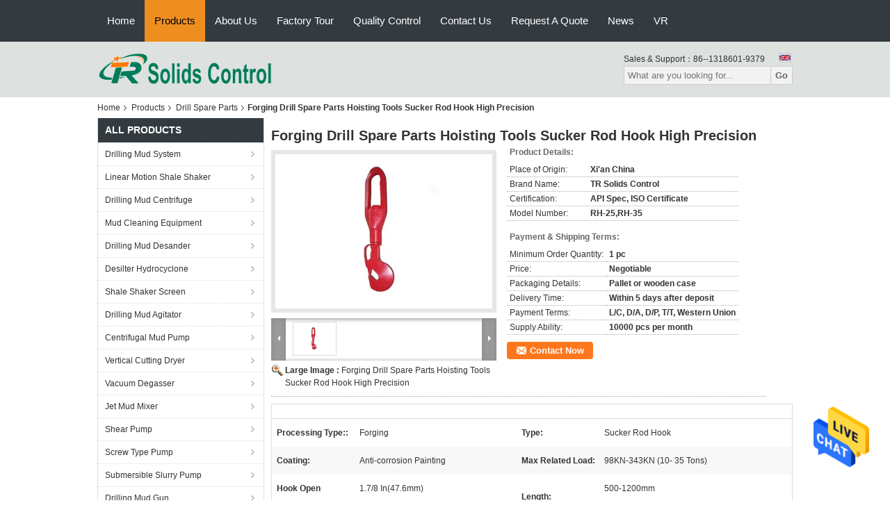

--- FILE ---
content_type: text/html
request_url: https://www.drillingmud-system.com/sale-12611838-forging-drill-spare-parts-hoisting-tools-sucker-rod-hook-high-precision.html
body_size: 37624
content:

<!DOCTYPE html>
<html lang="en">
<head>
	<meta charset="utf-8">
	<meta http-equiv="X-UA-Compatible" content="IE=edge">
	<meta name="viewport" content="width=device-width, initial-scale=1">
    <title>Forging Drill Spare Parts Hoisting Tools Sucker Rod Hook High Precision</title>
    <meta name="keywords" content="oilfield spare parts, drilling accessories tools, Drill Spare Parts" />
    <meta name="description" content="High quality Forging Drill Spare Parts Hoisting Tools Sucker Rod Hook High Precision from China, China's leading product market oilfield spare parts product, with strict quality control drilling accessories tools factories, producing high quality drilling accessories tools Products." />
			<link type='text/css' rel='stylesheet' href='/??/images/global.css,/photo/drillingmud-system/sitetpl/style/common.css?ver=1746668093' media='all'>
			  <script type='text/javascript' src='/js/jquery.js'></script><meta property="og:title" content="Forging Drill Spare Parts Hoisting Tools Sucker Rod Hook High Precision" />
<meta property="og:description" content="High quality Forging Drill Spare Parts Hoisting Tools Sucker Rod Hook High Precision from China, China's leading product market oilfield spare parts product, with strict quality control drilling accessories tools factories, producing high quality drilling accessories tools Products." />
<meta property="og:type" content="product" />
<meta property="og:availability" content="instock" />
<meta property="og:site_name" content="Xi&#039;an TianRui Petroleum Machinery Equipment Co., Ltd." />
<meta property="og:url" content="https://www.drillingmud-system.com/sale-12611838-forging-drill-spare-parts-hoisting-tools-sucker-rod-hook-high-precision.html" />
<meta property="og:image" content="https://www.drillingmud-system.com/photo/ps26584213-forging_drill_spare_parts_hoisting_tools_sucker_rod_hook_high_precision.jpg" />
<link rel="canonical" href="https://www.drillingmud-system.com/sale-12611838-forging-drill-spare-parts-hoisting-tools-sucker-rod-hook-high-precision.html" />
<link rel="alternate" href="https://m.drillingmud-system.com/sale-12611838-forging-drill-spare-parts-hoisting-tools-sucker-rod-hook-high-precision.html" media="only screen and (max-width: 640px)" />
<style type="text/css">
/*<![CDATA[*/
.consent__cookie {position: fixed;top: 0;left: 0;width: 100%;height: 0%;z-index: 100000;}.consent__cookie_bg {position: fixed;top: 0;left: 0;width: 100%;height: 100%;background: #000;opacity: .6;display: none }.consent__cookie_rel {position: fixed;bottom:0;left: 0;width: 100%;background: #fff;display: -webkit-box;display: -ms-flexbox;display: flex;flex-wrap: wrap;padding: 24px 80px;-webkit-box-sizing: border-box;box-sizing: border-box;-webkit-box-pack: justify;-ms-flex-pack: justify;justify-content: space-between;-webkit-transition: all ease-in-out .3s;transition: all ease-in-out .3s }.consent__close {position: absolute;top: 20px;right: 20px;cursor: pointer }.consent__close svg {fill: #777 }.consent__close:hover svg {fill: #000 }.consent__cookie_box {flex: 1;word-break: break-word;}.consent__warm {color: #777;font-size: 16px;margin-bottom: 12px;line-height: 19px }.consent__title {color: #333;font-size: 20px;font-weight: 600;margin-bottom: 12px;line-height: 23px }.consent__itxt {color: #333;font-size: 14px;margin-bottom: 12px;display: -webkit-box;display: -ms-flexbox;display: flex;-webkit-box-align: center;-ms-flex-align: center;align-items: center }.consent__itxt i {display: -webkit-inline-box;display: -ms-inline-flexbox;display: inline-flex;width: 28px;height: 28px;border-radius: 50%;background: #e0f9e9;margin-right: 8px;-webkit-box-align: center;-ms-flex-align: center;align-items: center;-webkit-box-pack: center;-ms-flex-pack: center;justify-content: center }.consent__itxt svg {fill: #3ca860 }.consent__txt {color: #a6a6a6;font-size: 14px;margin-bottom: 8px;line-height: 17px }.consent__btns {display: -webkit-box;display: -ms-flexbox;display: flex;-webkit-box-orient: vertical;-webkit-box-direction: normal;-ms-flex-direction: column;flex-direction: column;-webkit-box-pack: center;-ms-flex-pack: center;justify-content: center;flex-shrink: 0;}.consent__btn {width: 280px;height: 40px;line-height: 40px;text-align: center;background: #3ca860;color: #fff;border-radius: 4px;margin: 8px 0;-webkit-box-sizing: border-box;box-sizing: border-box;cursor: pointer;font-size:14px}.consent__btn:hover {background: #00823b }.consent__btn.empty {color: #3ca860;border: 1px solid #3ca860;background: #fff }.consent__btn.empty:hover {background: #3ca860;color: #fff }.open .consent__cookie_bg {display: block }.open .consent__cookie_rel {bottom: 0 }@media (max-width: 760px) {.consent__btns {width: 100%;align-items: center;}.consent__cookie_rel {padding: 20px 24px }}.consent__cookie.open {display: block;}.consent__cookie {display: none;}
/*]]>*/
</style>
<script type="text/javascript">
/*<![CDATA[*/
window.isvideotpl = 0;window.detailurl = '';
var isShowGuide=0;showGuideColor=0;var company_type = 26;var webim_domain = '';

var colorUrl = '';
var aisearch = 0;
var selfUrl = '';
window.playerReportUrl='/vod/view_count/report';
var query_string = ["Products","Detail"];
var g_tp = '';
var customtplcolor = 99104;
window.predomainsub = "";
/*]]>*/
</script>
</head>
<body>
<img src="/logo.gif" style="display:none" alt="logo"/>
    <div id="floatAd" style="z-index: 110000;position:absolute;right:30px;bottom:60px;height:79px;display: block;">
                                <a href="/webim/webim_tab.html" rel="nofollow" data-uid="40275" onclick= 'setwebimCookie(40275,12611838,26);' target="_blank">
            <img style="width: 80px;cursor: pointer;" alt='Send Message' src="/images/floatimage_chat.gif"/>
        </a>
                                </div>
<a style="display: none!important;" title="Xi'an TianRui Petroleum Machinery Equipment Co., Ltd." class="float-inquiry" href="/contactnow.html" onclick='setinquiryCookie("{\"showproduct\":1,\"pid\":\"12611838\",\"name\":\"Forging Drill Spare Parts Hoisting Tools Sucker Rod Hook High Precision\",\"source_url\":\"\\/sale-12611838-forging-drill-spare-parts-hoisting-tools-sucker-rod-hook-high-precision.html\",\"picurl\":\"\\/photo\\/pd26584213-forging_drill_spare_parts_hoisting_tools_sucker_rod_hook_high_precision.jpg\",\"propertyDetail\":[[\"Processing Type:\",\"Forging\"],[\"Type\",\"Sucker Rod Hook\"],[\"Coating\",\"Anti-corrosion painting\"],[\"Max Related Load\",\"98KN-343KN (10- 35 tons)\"]],\"company_name\":null,\"picurl_c\":\"\\/photo\\/pc26584213-forging_drill_spare_parts_hoisting_tools_sucker_rod_hook_high_precision.jpg\",\"price\":\"Negotiable\",\"username\":\"TianRui\",\"viewTime\":\"Last Login : 3 hours 06 minutes ago\",\"subject\":\"I am interested in your Forging Drill Spare Parts Hoisting Tools Sucker Rod Hook High Precision\",\"countrycode\":\"VN\"}");'></a>
<script>
var originProductInfo = '';
var originProductInfo = {"showproduct":1,"pid":"12611838","name":"Forging Drill Spare Parts Hoisting Tools Sucker Rod Hook High Precision","source_url":"\/sale-12611838-forging-drill-spare-parts-hoisting-tools-sucker-rod-hook-high-precision.html","picurl":"\/photo\/pd26584213-forging_drill_spare_parts_hoisting_tools_sucker_rod_hook_high_precision.jpg","propertyDetail":[["Processing Type:","Forging"],["Type","Sucker Rod Hook"],["Coating","Anti-corrosion painting"],["Max Related Load","98KN-343KN (10- 35 tons)"]],"company_name":null,"picurl_c":"\/photo\/pc26584213-forging_drill_spare_parts_hoisting_tools_sucker_rod_hook_high_precision.jpg","price":"Negotiable","username":"TianRui","viewTime":"Last Login : 1 hours 06 minutes ago","subject":"How much for your Forging Drill Spare Parts Hoisting Tools Sucker Rod Hook High Precision","countrycode":"VN"};
var save_url = "/contactsave.html";
var update_url = "/updateinquiry.html";
var productInfo = {};
var defaulProductInfo = {};
var myDate = new Date();
var curDate = myDate.getFullYear()+'-'+(parseInt(myDate.getMonth())+1)+'-'+myDate.getDate();
var message = '';
var default_pop = 1;
var leaveMessageDialog = document.getElementsByClassName('leave-message-dialog')[0]; // 获取弹层
var _$$ = function (dom) {
    return document.querySelectorAll(dom);
};
resInfo = originProductInfo;
resInfo['name'] = resInfo['name'] || '';
defaulProductInfo.pid = resInfo['pid'];
defaulProductInfo.productName = resInfo['name'] ?? '';
defaulProductInfo.productInfo = resInfo['propertyDetail'];
defaulProductInfo.productImg = resInfo['picurl_c'];
defaulProductInfo.subject = resInfo['subject'] ?? '';
defaulProductInfo.productImgAlt = resInfo['name'] ?? '';
var inquirypopup_tmp = 1;
var message = 'Dear,'+'\r\n'+"I am interested in"+' '+trim(resInfo['name'])+", could you send me more details such as type, size, MOQ, material, etc."+'\r\n'+"Thanks!"+'\r\n'+"Waiting for your reply.";
var message_1 = 'Dear,'+'\r\n'+"I am interested in"+' '+trim(resInfo['name'])+", could you send me more details such as type, size, MOQ, material, etc."+'\r\n'+"Thanks!"+'\r\n'+"Waiting for your reply.";
var message_2 = 'Hello,'+'\r\n'+"I am looking for"+' '+trim(resInfo['name'])+", please send me the price, specification and picture."+'\r\n'+"Your swift response will be highly appreciated."+'\r\n'+"Feel free to contact me for more information."+'\r\n'+"Thanks a lot.";
var message_3 = 'Hello,'+'\r\n'+trim(resInfo['name'])+' '+"meets my expectations."+'\r\n'+"Please give me the best price and some other product information."+'\r\n'+"Feel free to contact me via my mail."+'\r\n'+"Thanks a lot.";

var message_4 = 'Dear,'+'\r\n'+"What is the FOB price on your"+' '+trim(resInfo['name'])+'?'+'\r\n'+"Which is the nearest port name?"+'\r\n'+"Please reply me as soon as possible, it would be better to share further information."+'\r\n'+"Regards!";
var message_5 = 'Hi there,'+'\r\n'+"I am very interested in your"+' '+trim(resInfo['name'])+'.'+'\r\n'+"Please send me your product details."+'\r\n'+"Looking forward to your quick reply."+'\r\n'+"Feel free to contact me by mail."+'\r\n'+"Regards!";

var message_6 = 'Dear,'+'\r\n'+"Please provide us with information about your"+' '+trim(resInfo['name'])+", such as type, size, material, and of course the best price."+'\r\n'+"Looking forward to your quick reply."+'\r\n'+"Thank you!";
var message_7 = 'Dear,'+'\r\n'+"Can you supply"+' '+trim(resInfo['name'])+" for us?"+'\r\n'+"First we want a price list and some product details."+'\r\n'+"I hope to get reply asap and look forward to cooperation."+'\r\n'+"Thank you very much.";
var message_8 = 'hi,'+'\r\n'+"I am looking for"+' '+trim(resInfo['name'])+", please give me some more detailed product information."+'\r\n'+"I look forward to your reply."+'\r\n'+"Thank you!";
var message_9 = 'Hello,'+'\r\n'+"Your"+' '+trim(resInfo['name'])+" meets my requirements very well."+'\r\n'+"Please send me the price, specification, and similar model will be OK."+'\r\n'+"Feel free to chat with me."+'\r\n'+"Thanks!";
var message_10 = 'Dear,'+'\r\n'+"I want to know more about the details and quotation of"+' '+trim(resInfo['name'])+'.'+'\r\n'+"Feel free to contact me."+'\r\n'+"Regards!";

var r = getRandom(1,10);

defaulProductInfo.message = eval("message_"+r);
    defaulProductInfo.message = eval("message_"+r);
        var mytAjax = {

    post: function(url, data, fn) {
        var xhr = new XMLHttpRequest();
        xhr.open("POST", url, true);
        xhr.setRequestHeader("Content-Type", "application/x-www-form-urlencoded;charset=UTF-8");
        xhr.setRequestHeader("X-Requested-With", "XMLHttpRequest");
        xhr.setRequestHeader('Content-Type','text/plain;charset=UTF-8');
        xhr.onreadystatechange = function() {
            if(xhr.readyState == 4 && (xhr.status == 200 || xhr.status == 304)) {
                fn.call(this, xhr.responseText);
            }
        };
        xhr.send(data);
    },

    postform: function(url, data, fn) {
        var xhr = new XMLHttpRequest();
        xhr.open("POST", url, true);
        xhr.setRequestHeader("X-Requested-With", "XMLHttpRequest");
        xhr.onreadystatechange = function() {
            if(xhr.readyState == 4 && (xhr.status == 200 || xhr.status == 304)) {
                fn.call(this, xhr.responseText);
            }
        };
        xhr.send(data);
    }
};
/*window.onload = function(){
    leaveMessageDialog = document.getElementsByClassName('leave-message-dialog')[0];
    if (window.localStorage.recordDialogStatus=='undefined' || (window.localStorage.recordDialogStatus!='undefined' && window.localStorage.recordDialogStatus != curDate)) {
        setTimeout(function(){
            if(parseInt(inquirypopup_tmp%10) == 1){
                creatDialog(defaulProductInfo, 1);
            }
        }, 6000);
    }
};*/
function trim(str)
{
    str = str.replace(/(^\s*)/g,"");
    return str.replace(/(\s*$)/g,"");
};
function getRandom(m,n){
    var num = Math.floor(Math.random()*(m - n) + n);
    return num;
};
function strBtn(param) {

    var starattextarea = document.getElementById("textareamessage").value.length;
    var email = document.getElementById("startEmail").value;

    var default_tip = document.querySelectorAll(".watermark_container").length;
    if (20 < starattextarea && starattextarea < 3000) {
        if(default_tip>0){
            document.getElementById("textareamessage1").parentNode.parentNode.nextElementSibling.style.display = "none";
        }else{
            document.getElementById("textareamessage1").parentNode.nextElementSibling.style.display = "none";
        }

    } else {
        if(default_tip>0){
            document.getElementById("textareamessage1").parentNode.parentNode.nextElementSibling.style.display = "block";
        }else{
            document.getElementById("textareamessage1").parentNode.nextElementSibling.style.display = "block";
        }

        return;
    }

    // var re = /^([a-zA-Z0-9_-])+@([a-zA-Z0-9_-])+\.([a-zA-Z0-9_-])+/i;/*邮箱不区分大小写*/
    var re = /^[a-zA-Z0-9][\w-]*(\.?[\w-]+)*@[a-zA-Z0-9-]+(\.[a-zA-Z0-9]+)+$/i;
    if (!re.test(email)) {
        document.getElementById("startEmail").nextElementSibling.style.display = "block";
        return;
    } else {
        document.getElementById("startEmail").nextElementSibling.style.display = "none";
    }

    var subject = document.getElementById("pop_subject").value;
    var pid = document.getElementById("pop_pid").value;
    var message = document.getElementById("textareamessage").value;
    var sender_email = document.getElementById("startEmail").value;
    var tel = '';
    if (document.getElementById("tel0") != undefined && document.getElementById("tel0") != '')
        tel = document.getElementById("tel0").value;
    var form_serialize = '&tel='+tel;

    form_serialize = form_serialize.replace(/\+/g, "%2B");
    mytAjax.post(save_url,"pid="+pid+"&subject="+subject+"&email="+sender_email+"&message="+(message)+form_serialize,function(res){
        var mes = JSON.parse(res);
        if(mes.status == 200){
            var iid = mes.iid;
            document.getElementById("pop_iid").value = iid;
            document.getElementById("pop_uuid").value = mes.uuid;

            if(typeof gtag_report_conversion === "function"){
                gtag_report_conversion();//执行统计js代码
            }
            if(typeof fbq === "function"){
                fbq('track','Purchase');//执行统计js代码
            }
        }
    });
    for (var index = 0; index < document.querySelectorAll(".dialog-content-pql").length; index++) {
        document.querySelectorAll(".dialog-content-pql")[index].style.display = "none";
    };
    $('#idphonepql').val(tel);
    document.getElementById("dialog-content-pql-id").style.display = "block";
    ;
};
function twoBtnOk(param) {

    var selectgender = document.getElementById("Mr").innerHTML;
    var iid = document.getElementById("pop_iid").value;
    var sendername = document.getElementById("idnamepql").value;
    var senderphone = document.getElementById("idphonepql").value;
    var sendercname = document.getElementById("idcompanypql").value;
    var uuid = document.getElementById("pop_uuid").value;
    var gender = 2;
    if(selectgender == 'Mr.') gender = 0;
    if(selectgender == 'Mrs.') gender = 1;
    var pid = document.getElementById("pop_pid").value;
    var form_serialize = '';

        form_serialize = form_serialize.replace(/\+/g, "%2B");

    mytAjax.post(update_url,"iid="+iid+"&gender="+gender+"&uuid="+uuid+"&name="+(sendername)+"&tel="+(senderphone)+"&company="+(sendercname)+form_serialize,function(res){});

    for (var index = 0; index < document.querySelectorAll(".dialog-content-pql").length; index++) {
        document.querySelectorAll(".dialog-content-pql")[index].style.display = "none";
    };
    document.getElementById("dialog-content-pql-ok").style.display = "block";

};
function toCheckMust(name) {
    $('#'+name+'error').hide();
}
function handClidk(param) {
    var starattextarea = document.getElementById("textareamessage1").value.length;
    var email = document.getElementById("startEmail1").value;
    var default_tip = document.querySelectorAll(".watermark_container").length;
    if (20 < starattextarea && starattextarea < 3000) {
        if(default_tip>0){
            document.getElementById("textareamessage1").parentNode.parentNode.nextElementSibling.style.display = "none";
        }else{
            document.getElementById("textareamessage1").parentNode.nextElementSibling.style.display = "none";
        }

    } else {
        if(default_tip>0){
            document.getElementById("textareamessage1").parentNode.parentNode.nextElementSibling.style.display = "block";
        }else{
            document.getElementById("textareamessage1").parentNode.nextElementSibling.style.display = "block";
        }

        return;
    }

    // var re = /^([a-zA-Z0-9_-])+@([a-zA-Z0-9_-])+\.([a-zA-Z0-9_-])+/i;
    var re = /^[a-zA-Z0-9][\w-]*(\.?[\w-]+)*@[a-zA-Z0-9-]+(\.[a-zA-Z0-9]+)+$/i;
    if (!re.test(email)) {
        document.getElementById("startEmail1").nextElementSibling.style.display = "block";
        return;
    } else {
        document.getElementById("startEmail1").nextElementSibling.style.display = "none";
    }

    var subject = document.getElementById("pop_subject").value;
    var pid = document.getElementById("pop_pid").value;
    var message = document.getElementById("textareamessage1").value;
    var sender_email = document.getElementById("startEmail1").value;
    var form_serialize = tel = '';
    if (document.getElementById("tel1") != undefined && document.getElementById("tel1") != '')
        tel = document.getElementById("tel1").value;
        mytAjax.post(save_url,"email="+sender_email+"&tel="+tel+"&pid="+pid+"&message="+message+"&subject="+subject+form_serialize,function(res){

        var mes = JSON.parse(res);
        if(mes.status == 200){
            var iid = mes.iid;
            document.getElementById("pop_iid").value = iid;
            document.getElementById("pop_uuid").value = mes.uuid;
            if(typeof gtag_report_conversion === "function"){
                gtag_report_conversion();//执行统计js代码
            }
        }

    });
    for (var index = 0; index < document.querySelectorAll(".dialog-content-pql").length; index++) {
        document.querySelectorAll(".dialog-content-pql")[index].style.display = "none";
    };
    $('#idphonepql').val(tel);
    document.getElementById("dialog-content-pql-id").style.display = "block";

};
window.addEventListener('load', function () {
    $('.checkbox-wrap label').each(function(){
        if($(this).find('input').prop('checked')){
            $(this).addClass('on')
        }else {
            $(this).removeClass('on')
        }
    })
    $(document).on('click', '.checkbox-wrap label' , function(ev){
        if (ev.target.tagName.toUpperCase() != 'INPUT') {
            $(this).toggleClass('on')
        }
    })
})

function hand_video(pdata) {
    data = JSON.parse(pdata);
    productInfo.productName = data.productName;
    productInfo.productInfo = data.productInfo;
    productInfo.productImg = data.productImg;
    productInfo.subject = data.subject;

    var message = 'Dear,'+'\r\n'+"I am interested in"+' '+trim(data.productName)+", could you send me more details such as type, size, quantity, material, etc."+'\r\n'+"Thanks!"+'\r\n'+"Waiting for your reply.";

    var message = 'Dear,'+'\r\n'+"I am interested in"+' '+trim(data.productName)+", could you send me more details such as type, size, MOQ, material, etc."+'\r\n'+"Thanks!"+'\r\n'+"Waiting for your reply.";
    var message_1 = 'Dear,'+'\r\n'+"I am interested in"+' '+trim(data.productName)+", could you send me more details such as type, size, MOQ, material, etc."+'\r\n'+"Thanks!"+'\r\n'+"Waiting for your reply.";
    var message_2 = 'Hello,'+'\r\n'+"I am looking for"+' '+trim(data.productName)+", please send me the price, specification and picture."+'\r\n'+"Your swift response will be highly appreciated."+'\r\n'+"Feel free to contact me for more information."+'\r\n'+"Thanks a lot.";
    var message_3 = 'Hello,'+'\r\n'+trim(data.productName)+' '+"meets my expectations."+'\r\n'+"Please give me the best price and some other product information."+'\r\n'+"Feel free to contact me via my mail."+'\r\n'+"Thanks a lot.";

    var message_4 = 'Dear,'+'\r\n'+"What is the FOB price on your"+' '+trim(data.productName)+'?'+'\r\n'+"Which is the nearest port name?"+'\r\n'+"Please reply me as soon as possible, it would be better to share further information."+'\r\n'+"Regards!";
    var message_5 = 'Hi there,'+'\r\n'+"I am very interested in your"+' '+trim(data.productName)+'.'+'\r\n'+"Please send me your product details."+'\r\n'+"Looking forward to your quick reply."+'\r\n'+"Feel free to contact me by mail."+'\r\n'+"Regards!";

    var message_6 = 'Dear,'+'\r\n'+"Please provide us with information about your"+' '+trim(data.productName)+", such as type, size, material, and of course the best price."+'\r\n'+"Looking forward to your quick reply."+'\r\n'+"Thank you!";
    var message_7 = 'Dear,'+'\r\n'+"Can you supply"+' '+trim(data.productName)+" for us?"+'\r\n'+"First we want a price list and some product details."+'\r\n'+"I hope to get reply asap and look forward to cooperation."+'\r\n'+"Thank you very much.";
    var message_8 = 'hi,'+'\r\n'+"I am looking for"+' '+trim(data.productName)+", please give me some more detailed product information."+'\r\n'+"I look forward to your reply."+'\r\n'+"Thank you!";
    var message_9 = 'Hello,'+'\r\n'+"Your"+' '+trim(data.productName)+" meets my requirements very well."+'\r\n'+"Please send me the price, specification, and similar model will be OK."+'\r\n'+"Feel free to chat with me."+'\r\n'+"Thanks!";
    var message_10 = 'Dear,'+'\r\n'+"I want to know more about the details and quotation of"+' '+trim(data.productName)+'.'+'\r\n'+"Feel free to contact me."+'\r\n'+"Regards!";

    var r = getRandom(1,10);

    productInfo.message = eval("message_"+r);
            if(parseInt(inquirypopup_tmp/10) == 1){
        productInfo.message = "";
    }
    productInfo.pid = data.pid;
    creatDialog(productInfo, 2);
};

function handDialog(pdata) {
    data = JSON.parse(pdata);
    productInfo.productName = data.productName;
    productInfo.productInfo = data.productInfo;
    productInfo.productImg = data.productImg;
    productInfo.subject = data.subject;

    var message = 'Dear,'+'\r\n'+"I am interested in"+' '+trim(data.productName)+", could you send me more details such as type, size, quantity, material, etc."+'\r\n'+"Thanks!"+'\r\n'+"Waiting for your reply.";

    var message = 'Dear,'+'\r\n'+"I am interested in"+' '+trim(data.productName)+", could you send me more details such as type, size, MOQ, material, etc."+'\r\n'+"Thanks!"+'\r\n'+"Waiting for your reply.";
    var message_1 = 'Dear,'+'\r\n'+"I am interested in"+' '+trim(data.productName)+", could you send me more details such as type, size, MOQ, material, etc."+'\r\n'+"Thanks!"+'\r\n'+"Waiting for your reply.";
    var message_2 = 'Hello,'+'\r\n'+"I am looking for"+' '+trim(data.productName)+", please send me the price, specification and picture."+'\r\n'+"Your swift response will be highly appreciated."+'\r\n'+"Feel free to contact me for more information."+'\r\n'+"Thanks a lot.";
    var message_3 = 'Hello,'+'\r\n'+trim(data.productName)+' '+"meets my expectations."+'\r\n'+"Please give me the best price and some other product information."+'\r\n'+"Feel free to contact me via my mail."+'\r\n'+"Thanks a lot.";

    var message_4 = 'Dear,'+'\r\n'+"What is the FOB price on your"+' '+trim(data.productName)+'?'+'\r\n'+"Which is the nearest port name?"+'\r\n'+"Please reply me as soon as possible, it would be better to share further information."+'\r\n'+"Regards!";
    var message_5 = 'Hi there,'+'\r\n'+"I am very interested in your"+' '+trim(data.productName)+'.'+'\r\n'+"Please send me your product details."+'\r\n'+"Looking forward to your quick reply."+'\r\n'+"Feel free to contact me by mail."+'\r\n'+"Regards!";

    var message_6 = 'Dear,'+'\r\n'+"Please provide us with information about your"+' '+trim(data.productName)+", such as type, size, material, and of course the best price."+'\r\n'+"Looking forward to your quick reply."+'\r\n'+"Thank you!";
    var message_7 = 'Dear,'+'\r\n'+"Can you supply"+' '+trim(data.productName)+" for us?"+'\r\n'+"First we want a price list and some product details."+'\r\n'+"I hope to get reply asap and look forward to cooperation."+'\r\n'+"Thank you very much.";
    var message_8 = 'hi,'+'\r\n'+"I am looking for"+' '+trim(data.productName)+", please give me some more detailed product information."+'\r\n'+"I look forward to your reply."+'\r\n'+"Thank you!";
    var message_9 = 'Hello,'+'\r\n'+"Your"+' '+trim(data.productName)+" meets my requirements very well."+'\r\n'+"Please send me the price, specification, and similar model will be OK."+'\r\n'+"Feel free to chat with me."+'\r\n'+"Thanks!";
    var message_10 = 'Dear,'+'\r\n'+"I want to know more about the details and quotation of"+' '+trim(data.productName)+'.'+'\r\n'+"Feel free to contact me."+'\r\n'+"Regards!";

    var r = getRandom(1,10);
    productInfo.message = eval("message_"+r);
            if(parseInt(inquirypopup_tmp/10) == 1){
        productInfo.message = "";
    }
    productInfo.pid = data.pid;
    creatDialog(productInfo, 2);
};

function closepql(param) {

    leaveMessageDialog.style.display = 'none';
};

function closepql2(param) {

    for (var index = 0; index < document.querySelectorAll(".dialog-content-pql").length; index++) {
        document.querySelectorAll(".dialog-content-pql")[index].style.display = "none";
    };
    document.getElementById("dialog-content-pql-ok").style.display = "block";
};

function decodeHtmlEntities(str) {
    var tempElement = document.createElement('div');
    tempElement.innerHTML = str;
    return tempElement.textContent || tempElement.innerText || '';
}

function initProduct(productInfo,type){

    productInfo.productName = decodeHtmlEntities(productInfo.productName);
    productInfo.message = decodeHtmlEntities(productInfo.message);

    leaveMessageDialog = document.getElementsByClassName('leave-message-dialog')[0];
    leaveMessageDialog.style.display = "block";
    if(type == 3){
        var popinquiryemail = document.getElementById("popinquiryemail").value;
        _$$("#startEmail1")[0].value = popinquiryemail;
    }else{
        _$$("#startEmail1")[0].value = "";
    }
    _$$("#startEmail")[0].value = "";
    _$$("#idnamepql")[0].value = "";
    _$$("#idphonepql")[0].value = "";
    _$$("#idcompanypql")[0].value = "";

    _$$("#pop_pid")[0].value = productInfo.pid;
    _$$("#pop_subject")[0].value = productInfo.subject;
    
    if(parseInt(inquirypopup_tmp/10) == 1){
        productInfo.message = "";
    }

    _$$("#textareamessage1")[0].value = productInfo.message;
    _$$("#textareamessage")[0].value = productInfo.message;

    _$$("#dialog-content-pql-id .titlep")[0].innerHTML = productInfo.productName;
    _$$("#dialog-content-pql-id img")[0].setAttribute("src", productInfo.productImg);
    _$$("#dialog-content-pql-id img")[0].setAttribute("alt", productInfo.productImgAlt);

    _$$("#dialog-content-pql-id-hand img")[0].setAttribute("src", productInfo.productImg);
    _$$("#dialog-content-pql-id-hand img")[0].setAttribute("alt", productInfo.productImgAlt);
    _$$("#dialog-content-pql-id-hand .titlep")[0].innerHTML = productInfo.productName;

    if (productInfo.productInfo.length > 0) {
        var ul2, ul;
        ul = document.createElement("ul");
        for (var index = 0; index < productInfo.productInfo.length; index++) {
            var el = productInfo.productInfo[index];
            var li = document.createElement("li");
            var span1 = document.createElement("span");
            span1.innerHTML = el[0] + ":";
            var span2 = document.createElement("span");
            span2.innerHTML = el[1];
            li.appendChild(span1);
            li.appendChild(span2);
            ul.appendChild(li);

        }
        ul2 = ul.cloneNode(true);
        if (type === 1) {
            _$$("#dialog-content-pql-id .left")[0].replaceChild(ul, _$$("#dialog-content-pql-id .left ul")[0]);
        } else {
            _$$("#dialog-content-pql-id-hand .left")[0].replaceChild(ul2, _$$("#dialog-content-pql-id-hand .left ul")[0]);
            _$$("#dialog-content-pql-id .left")[0].replaceChild(ul, _$$("#dialog-content-pql-id .left ul")[0]);
        }
    };
    for (var index = 0; index < _$$("#dialog-content-pql-id .right ul li").length; index++) {
        _$$("#dialog-content-pql-id .right ul li")[index].addEventListener("click", function (params) {
            _$$("#dialog-content-pql-id .right #Mr")[0].innerHTML = this.innerHTML
        }, false)

    };

};
function closeInquiryCreateDialog() {
    document.getElementById("xuanpan_dialog_box_pql").style.display = "none";
};
function showInquiryCreateDialog() {
    document.getElementById("xuanpan_dialog_box_pql").style.display = "block";
};
function submitPopInquiry(){
    var message = document.getElementById("inquiry_message").value;
    var email = document.getElementById("inquiry_email").value;
    var subject = defaulProductInfo.subject;
    var pid = defaulProductInfo.pid;
    if (email === undefined) {
        showInquiryCreateDialog();
        document.getElementById("inquiry_email").style.border = "1px solid red";
        return false;
    };
    if (message === undefined) {
        showInquiryCreateDialog();
        document.getElementById("inquiry_message").style.border = "1px solid red";
        return false;
    };
    if (email.search(/^\w+((-\w+)|(\.\w+))*\@[A-Za-z0-9]+((\.|-)[A-Za-z0-9]+)*\.[A-Za-z0-9]+$/) == -1) {
        document.getElementById("inquiry_email").style.border= "1px solid red";
        showInquiryCreateDialog();
        return false;
    } else {
        document.getElementById("inquiry_email").style.border= "";
    };
    if (message.length < 20 || message.length >3000) {
        showInquiryCreateDialog();
        document.getElementById("inquiry_message").style.border = "1px solid red";
        return false;
    } else {
        document.getElementById("inquiry_message").style.border = "";
    };
    var tel = '';
    if (document.getElementById("tel") != undefined && document.getElementById("tel") != '')
        tel = document.getElementById("tel").value;

    mytAjax.post(save_url,"pid="+pid+"&subject="+subject+"&email="+email+"&message="+(message)+'&tel='+tel,function(res){
        var mes = JSON.parse(res);
        if(mes.status == 200){
            var iid = mes.iid;
            document.getElementById("pop_iid").value = iid;
            document.getElementById("pop_uuid").value = mes.uuid;

        }
    });
    initProduct(defaulProductInfo);
    for (var index = 0; index < document.querySelectorAll(".dialog-content-pql").length; index++) {
        document.querySelectorAll(".dialog-content-pql")[index].style.display = "none";
    };
    $('#idphonepql').val(tel);
    document.getElementById("dialog-content-pql-id").style.display = "block";

};

//带附件上传
function submitPopInquiryfile(email_id,message_id,check_sort,name_id,phone_id,company_id,attachments){

    if(typeof(check_sort) == 'undefined'){
        check_sort = 0;
    }
    var message = document.getElementById(message_id).value;
    var email = document.getElementById(email_id).value;
    var attachments = document.getElementById(attachments).value;
    if(typeof(name_id) !== 'undefined' && name_id != ""){
        var name  = document.getElementById(name_id).value;
    }
    if(typeof(phone_id) !== 'undefined' && phone_id != ""){
        var phone = document.getElementById(phone_id).value;
    }
    if(typeof(company_id) !== 'undefined' && company_id != ""){
        var company = document.getElementById(company_id).value;
    }
    var subject = defaulProductInfo.subject;
    var pid = defaulProductInfo.pid;

    if(check_sort == 0){
        if (email === undefined) {
            showInquiryCreateDialog();
            document.getElementById(email_id).style.border = "1px solid red";
            return false;
        };
        if (message === undefined) {
            showInquiryCreateDialog();
            document.getElementById(message_id).style.border = "1px solid red";
            return false;
        };

        if (email.search(/^\w+((-\w+)|(\.\w+))*\@[A-Za-z0-9]+((\.|-)[A-Za-z0-9]+)*\.[A-Za-z0-9]+$/) == -1) {
            document.getElementById(email_id).style.border= "1px solid red";
            showInquiryCreateDialog();
            return false;
        } else {
            document.getElementById(email_id).style.border= "";
        };
        if (message.length < 20 || message.length >3000) {
            showInquiryCreateDialog();
            document.getElementById(message_id).style.border = "1px solid red";
            return false;
        } else {
            document.getElementById(message_id).style.border = "";
        };
    }else{

        if (message === undefined) {
            showInquiryCreateDialog();
            document.getElementById(message_id).style.border = "1px solid red";
            return false;
        };

        if (email === undefined) {
            showInquiryCreateDialog();
            document.getElementById(email_id).style.border = "1px solid red";
            return false;
        };

        if (message.length < 20 || message.length >3000) {
            showInquiryCreateDialog();
            document.getElementById(message_id).style.border = "1px solid red";
            return false;
        } else {
            document.getElementById(message_id).style.border = "";
        };

        if (email.search(/^\w+((-\w+)|(\.\w+))*\@[A-Za-z0-9]+((\.|-)[A-Za-z0-9]+)*\.[A-Za-z0-9]+$/) == -1) {
            document.getElementById(email_id).style.border= "1px solid red";
            showInquiryCreateDialog();
            return false;
        } else {
            document.getElementById(email_id).style.border= "";
        };

    };

    mytAjax.post(save_url,"pid="+pid+"&subject="+subject+"&email="+email+"&message="+message+"&company="+company+"&attachments="+attachments,function(res){
        var mes = JSON.parse(res);
        if(mes.status == 200){
            var iid = mes.iid;
            document.getElementById("pop_iid").value = iid;
            document.getElementById("pop_uuid").value = mes.uuid;

            if(typeof gtag_report_conversion === "function"){
                gtag_report_conversion();//执行统计js代码
            }
            if(typeof fbq === "function"){
                fbq('track','Purchase');//执行统计js代码
            }
        }
    });
    initProduct(defaulProductInfo);

    if(name !== undefined && name != ""){
        _$$("#idnamepql")[0].value = name;
    }

    if(phone !== undefined && phone != ""){
        _$$("#idphonepql")[0].value = phone;
    }

    if(company !== undefined && company != ""){
        _$$("#idcompanypql")[0].value = company;
    }

    for (var index = 0; index < document.querySelectorAll(".dialog-content-pql").length; index++) {
        document.querySelectorAll(".dialog-content-pql")[index].style.display = "none";
    };
    document.getElementById("dialog-content-pql-id").style.display = "block";

};
function submitPopInquiryByParam(email_id,message_id,check_sort,name_id,phone_id,company_id){

    if(typeof(check_sort) == 'undefined'){
        check_sort = 0;
    }

    var senderphone = '';
    var message = document.getElementById(message_id).value;
    var email = document.getElementById(email_id).value;
    if(typeof(name_id) !== 'undefined' && name_id != ""){
        var name  = document.getElementById(name_id).value;
    }
    if(typeof(phone_id) !== 'undefined' && phone_id != ""){
        var phone = document.getElementById(phone_id).value;
        senderphone = phone;
    }
    if(typeof(company_id) !== 'undefined' && company_id != ""){
        var company = document.getElementById(company_id).value;
    }
    var subject = defaulProductInfo.subject;
    var pid = defaulProductInfo.pid;

    if(check_sort == 0){
        if (email === undefined) {
            showInquiryCreateDialog();
            document.getElementById(email_id).style.border = "1px solid red";
            return false;
        };
        if (message === undefined) {
            showInquiryCreateDialog();
            document.getElementById(message_id).style.border = "1px solid red";
            return false;
        };

        if (email.search(/^\w+((-\w+)|(\.\w+))*\@[A-Za-z0-9]+((\.|-)[A-Za-z0-9]+)*\.[A-Za-z0-9]+$/) == -1) {
            document.getElementById(email_id).style.border= "1px solid red";
            showInquiryCreateDialog();
            return false;
        } else {
            document.getElementById(email_id).style.border= "";
        };
        if (message.length < 20 || message.length >3000) {
            showInquiryCreateDialog();
            document.getElementById(message_id).style.border = "1px solid red";
            return false;
        } else {
            document.getElementById(message_id).style.border = "";
        };
    }else{

        if (message === undefined) {
            showInquiryCreateDialog();
            document.getElementById(message_id).style.border = "1px solid red";
            return false;
        };

        if (email === undefined) {
            showInquiryCreateDialog();
            document.getElementById(email_id).style.border = "1px solid red";
            return false;
        };

        if (message.length < 20 || message.length >3000) {
            showInquiryCreateDialog();
            document.getElementById(message_id).style.border = "1px solid red";
            return false;
        } else {
            document.getElementById(message_id).style.border = "";
        };

        if (email.search(/^\w+((-\w+)|(\.\w+))*\@[A-Za-z0-9]+((\.|-)[A-Za-z0-9]+)*\.[A-Za-z0-9]+$/) == -1) {
            document.getElementById(email_id).style.border= "1px solid red";
            showInquiryCreateDialog();
            return false;
        } else {
            document.getElementById(email_id).style.border= "";
        };

    };

    var productsku = "";
    if($("#product_sku").length > 0){
        productsku = $("#product_sku").html();
    }

    mytAjax.post(save_url,"tel="+senderphone+"&pid="+pid+"&subject="+subject+"&email="+email+"&message="+message+"&messagesku="+encodeURI(productsku),function(res){
        var mes = JSON.parse(res);
        if(mes.status == 200){
            var iid = mes.iid;
            document.getElementById("pop_iid").value = iid;
            document.getElementById("pop_uuid").value = mes.uuid;

            if(typeof gtag_report_conversion === "function"){
                gtag_report_conversion();//执行统计js代码
            }
            if(typeof fbq === "function"){
                fbq('track','Purchase');//执行统计js代码
            }
        }
    });
    initProduct(defaulProductInfo);

    if(name !== undefined && name != ""){
        _$$("#idnamepql")[0].value = name;
    }

    if(phone !== undefined && phone != ""){
        _$$("#idphonepql")[0].value = phone;
    }

    if(company !== undefined && company != ""){
        _$$("#idcompanypql")[0].value = company;
    }

    for (var index = 0; index < document.querySelectorAll(".dialog-content-pql").length; index++) {
        document.querySelectorAll(".dialog-content-pql")[index].style.display = "none";

    };
    document.getElementById("dialog-content-pql-id").style.display = "block";

};

function creat_videoDialog(productInfo, type) {

    if(type == 1){
        if(default_pop != 1){
            return false;
        }
        window.localStorage.recordDialogStatus = curDate;
    }else{
        default_pop = 0;
    }
    initProduct(productInfo, type);
    if (type === 1) {
        // 自动弹出
        for (var index = 0; index < document.querySelectorAll(".dialog-content-pql").length; index++) {

            document.querySelectorAll(".dialog-content-pql")[index].style.display = "none";
        };
        document.getElementById("dialog-content-pql").style.display = "block";
    } else {
        // 手动弹出
        for (var index = 0; index < document.querySelectorAll(".dialog-content-pql").length; index++) {
            document.querySelectorAll(".dialog-content-pql")[index].style.display = "none";
        };
        document.getElementById("dialog-content-pql-id-hand").style.display = "block";
    }
}

function creatDialog(productInfo, type) {

    if(type == 1){
        if(default_pop != 1){
            return false;
        }
        window.localStorage.recordDialogStatus = curDate;
    }else{
        default_pop = 0;
    }
    initProduct(productInfo, type);
    if (type === 1) {
        // 自动弹出
        for (var index = 0; index < document.querySelectorAll(".dialog-content-pql").length; index++) {

            document.querySelectorAll(".dialog-content-pql")[index].style.display = "none";
        };
        document.getElementById("dialog-content-pql").style.display = "block";
    } else {
        // 手动弹出
        for (var index = 0; index < document.querySelectorAll(".dialog-content-pql").length; index++) {
            document.querySelectorAll(".dialog-content-pql")[index].style.display = "none";
        };
        document.getElementById("dialog-content-pql-id-hand").style.display = "block";
    }
}

//带邮箱信息打开询盘框 emailtype=1表示带入邮箱
function openDialog(emailtype){
    var type = 2;//不带入邮箱，手动弹出
    if(emailtype == 1){
        var popinquiryemail = document.getElementById("popinquiryemail").value;
        // var re = /^([a-zA-Z0-9_-])+@([a-zA-Z0-9_-])+\.([a-zA-Z0-9_-])+/i;
        var re = /^[a-zA-Z0-9][\w-]*(\.?[\w-]+)*@[a-zA-Z0-9-]+(\.[a-zA-Z0-9]+)+$/i;
        if (!re.test(popinquiryemail)) {
            //前端提示样式;
            showInquiryCreateDialog();
            document.getElementById("popinquiryemail").style.border = "1px solid red";
            return false;
        } else {
            //前端提示样式;
        }
        var type = 3;
    }
    creatDialog(defaulProductInfo,type);
}

//上传附件
function inquiryUploadFile(){
    var fileObj = document.querySelector("#fileId").files[0];
    //构建表单数据
    var formData = new FormData();
    var filesize = fileObj.size;
    if(filesize > 10485760 || filesize == 0) {
        document.getElementById("filetips").style.display = "block";
        return false;
    }else {
        document.getElementById("filetips").style.display = "none";
    }
    formData.append('popinquiryfile', fileObj);
    document.getElementById("quotefileform").reset();
    var save_url = "/inquiryuploadfile.html";
    mytAjax.postform(save_url,formData,function(res){
        var mes = JSON.parse(res);
        if(mes.status == 200){
            document.getElementById("uploader-file-info").innerHTML = document.getElementById("uploader-file-info").innerHTML + "<span class=op>"+mes.attfile.name+"<a class=delatt id=att"+mes.attfile.id+" onclick=delatt("+mes.attfile.id+");>Delete</a></span>";
            var nowattachs = document.getElementById("attachments").value;
            if( nowattachs !== ""){
                var attachs = JSON.parse(nowattachs);
                attachs[mes.attfile.id] = mes.attfile;
            }else{
                var attachs = {};
                attachs[mes.attfile.id] = mes.attfile;
            }
            document.getElementById("attachments").value = JSON.stringify(attachs);
        }
    });
}
//附件删除
function delatt(attid)
{
    var nowattachs = document.getElementById("attachments").value;
    if( nowattachs !== ""){
        var attachs = JSON.parse(nowattachs);
        if(attachs[attid] == ""){
            return false;
        }
        var formData = new FormData();
        var delfile = attachs[attid]['filename'];
        var save_url = "/inquirydelfile.html";
        if(delfile != "") {
            formData.append('delfile', delfile);
            mytAjax.postform(save_url, formData, function (res) {
                if(res !== "") {
                    var mes = JSON.parse(res);
                    if (mes.status == 200) {
                        delete attachs[attid];
                        document.getElementById("attachments").value = JSON.stringify(attachs);
                        var s = document.getElementById("att"+attid);
                        s.parentNode.remove();
                    }
                }
            });
        }
    }else{
        return false;
    }
}

</script>
<div class="leave-message-dialog" style="display: none">
<style>
    .leave-message-dialog .close:before, .leave-message-dialog .close:after{
        content:initial;
    }
</style>
<div class="dialog-content-pql" id="dialog-content-pql" style="display: none">
    <span class="close" onclick="closepql()"><img src="/images/close.png" alt="close"></span>
    <div class="title">
        <p class="firstp-pql">Leave a Message</p>
        <p class="lastp-pql">We will call you back soon!</p>
    </div>
    <div class="form">
        <div class="textarea">
            <textarea style='font-family: robot;'  name="" id="textareamessage" cols="30" rows="10" style="margin-bottom:14px;width:100%"
                placeholder="Please enter your inquiry details."></textarea>
        </div>
        <p class="error-pql"> <span class="icon-pql"><img src="/images/error.png" alt="Xi'an TianRui Petroleum Machinery Equipment Co., Ltd."></span> Your message must be between 20-3,000 characters!</p>
        <input id="startEmail" type="text" placeholder="Enter your E-mail" onkeydown="if(event.keyCode === 13){ strBtn();}">
        <p class="error-pql"><span class="icon-pql"><img src="/images/error.png" alt="Xi'an TianRui Petroleum Machinery Equipment Co., Ltd."></span> Please check your E-mail! </p>
                <div class="operations">
            <div class='btn' id="submitStart" type="submit" onclick="strBtn()">SUBMIT</div>
        </div>
            </div>
</div>
<div class="dialog-content-pql dialog-content-pql-id" id="dialog-content-pql-id" style="display:none">
        <span class="close" onclick="closepql2()"><svg t="1648434466530" class="icon" viewBox="0 0 1024 1024" version="1.1" xmlns="http://www.w3.org/2000/svg" p-id="2198" width="16" height="16"><path d="M576 512l277.333333 277.333333-64 64-277.333333-277.333333L234.666667 853.333333 170.666667 789.333333l277.333333-277.333333L170.666667 234.666667 234.666667 170.666667l277.333333 277.333333L789.333333 170.666667 853.333333 234.666667 576 512z" fill="#444444" p-id="2199"></path></svg></span>
    <div class="left">
        <div class="img"><img></div>
        <p class="titlep"></p>
        <ul> </ul>
    </div>
    <div class="right">
                <p class="title">More information facilitates better communication.</p>
                <div style="position: relative;">
            <div class="mr"> <span id="Mr">mr</span>
                <ul>
                    <li>mr</li>
                    <li>mrs</li>
                </ul>
            </div>
            <input style="text-indent: 80px;" type="text" id="idnamepql" placeholder="Input your name">
        </div>
        <input type="text"  id="idphonepql"  placeholder="Phone Number">
        <input type="text" id="idcompanypql"  placeholder="Company" onkeydown="if(event.keyCode === 13){ twoBtnOk();}">
                <div class="btn form_new" id="twoBtnOk" onclick="twoBtnOk()">OK</div>
    </div>
</div>

<div class="dialog-content-pql dialog-content-pql-ok" id="dialog-content-pql-ok" style="display:none">
        <span class="close" onclick="closepql()"><svg t="1648434466530" class="icon" viewBox="0 0 1024 1024" version="1.1" xmlns="http://www.w3.org/2000/svg" p-id="2198" width="16" height="16"><path d="M576 512l277.333333 277.333333-64 64-277.333333-277.333333L234.666667 853.333333 170.666667 789.333333l277.333333-277.333333L170.666667 234.666667 234.666667 170.666667l277.333333 277.333333L789.333333 170.666667 853.333333 234.666667 576 512z" fill="#444444" p-id="2199"></path></svg></span>
    <div class="duihaook"></div>
        <p class="title">Submitted successfully!</p>
        <p class="p1" style="text-align: center; font-size: 18px; margin-top: 14px;">We will call you back soon!</p>
    <div class="btn" onclick="closepql()" id="endOk" style="margin: 0 auto;margin-top: 50px;">OK</div>
</div>
<div class="dialog-content-pql dialog-content-pql-id dialog-content-pql-id-hand" id="dialog-content-pql-id-hand"
    style="display:none">
     <input type="hidden" name="pop_pid" id="pop_pid" value="0">
     <input type="hidden" name="pop_subject" id="pop_subject" value="">
     <input type="hidden" name="pop_iid" id="pop_iid" value="0">
     <input type="hidden" name="pop_uuid" id="pop_uuid" value="0">
        <span class="close" onclick="closepql()"><svg t="1648434466530" class="icon" viewBox="0 0 1024 1024" version="1.1" xmlns="http://www.w3.org/2000/svg" p-id="2198" width="16" height="16"><path d="M576 512l277.333333 277.333333-64 64-277.333333-277.333333L234.666667 853.333333 170.666667 789.333333l277.333333-277.333333L170.666667 234.666667 234.666667 170.666667l277.333333 277.333333L789.333333 170.666667 853.333333 234.666667 576 512z" fill="#444444" p-id="2199"></path></svg></span>
    <div class="left">
        <div class="img"><img></div>
        <p class="titlep"></p>
        <ul> </ul>
    </div>
    <div class="right" style="float:right">
                <div class="title">
            <p class="firstp-pql">Leave a Message</p>
            <p class="lastp-pql">We will call you back soon!</p>
        </div>
                <div class="form">
            <div class="textarea">
                <textarea style='font-family: robot;' name="message" id="textareamessage1" cols="30" rows="10"
                    placeholder="Please enter your inquiry details."></textarea>
            </div>
            <p class="error-pql"> <span class="icon-pql"><img src="/images/error.png" alt="Xi'an TianRui Petroleum Machinery Equipment Co., Ltd."></span> Your message must be between 20-3,000 characters!</p>

                            <input style="display:none" id="tel1" name="tel" type="text" oninput="value=value.replace(/[^0-9_+-]/g,'');" placeholder="Phone Number">
                        <input id='startEmail1' name='email' data-type='1' type='text'
                   placeholder="Enter your E-mail"
                   onkeydown='if(event.keyCode === 13){ handClidk();}'>
            
            <p class='error-pql'><span class='icon-pql'>
                    <img src="/images/error.png" alt="Xi'an TianRui Petroleum Machinery Equipment Co., Ltd."></span> Please check your E-mail!            </p>

            <div class="operations">
                <div class='btn' id="submitStart1" type="submit" onclick="handClidk()">SUBMIT</div>
            </div>
        </div>
    </div>
</div>
</div>
<div id="xuanpan_dialog_box_pql" class="xuanpan_dialog_box_pql"
    style="display:none;background:rgba(0,0,0,.6);width:100%;height:100%;position: fixed;top:0;left:0;z-index: 999999;">
    <div class="box_pql"
      style="width:526px;height:206px;background:rgba(255,255,255,1);opacity:1;border-radius:4px;position: absolute;left: 50%;top: 50%;transform: translate(-50%,-50%);">
      <div onclick="closeInquiryCreateDialog()" class="close close_create_dialog"
        style="cursor: pointer;height:42px;width:40px;float:right;padding-top: 16px;"><span
          style="display: inline-block;width: 25px;height: 2px;background: rgb(114, 114, 114);transform: rotate(45deg); "><span
            style="display: block;width: 25px;height: 2px;background: rgb(114, 114, 114);transform: rotate(-90deg); "></span></span>
      </div>
      <div
        style="height: 72px; overflow: hidden; text-overflow: ellipsis; display:-webkit-box;-ebkit-line-clamp: 3;-ebkit-box-orient: vertical; margin-top: 58px; padding: 0 84px; font-size: 18px; color: rgba(51, 51, 51, 1); text-align: center; ">
        Please leave your correct email and detailed requirements (20-3,000 characters).</div>
      <div onclick="closeInquiryCreateDialog()" class="close_create_dialog"
        style="width: 139px; height: 36px; background: rgba(253, 119, 34, 1); border-radius: 4px; margin: 16px auto; color: rgba(255, 255, 255, 1); font-size: 18px; line-height: 36px; text-align: center;">
        OK</div>
    </div>
</div>
<div class="f_header_nav"  id="head_menu">
	<dl class="header_nav_tabs">
		<dd class="bl fleft"></dd>
                                <dt id="headHome" >
                                <a target="_self" title="" href="/">Home</a>                            </dt>
                                            <dt id="productLi" class="cur">
                                <a target="_self" title="" href="/products.html">Products</a>                            </dt>
                                            <dt id="headAboutUs" >
                                <a target="_self" title="" href="/aboutus.html">About Us</a>                            </dt>
                                            <dt id="headFactorytour" >
                                <a target="_self" title="" href="/factory.html">Factory Tour</a>                            </dt>
                                            <dt id="headQualityControl" >
                                <a target="_self" title="" href="/quality.html">Quality Control</a>                            </dt>
                                            <dt id="headContactUs" >
                                <a target="_self" title="" href="/contactus.html">Contact Us</a>                            </dt>
                                            <dt id="" >
                                <form id="f_header_nav_form" method="post" target="_blank">
                    <input type="hidden" name="pid" value="12611838"/>
                    <div class="a"><span onclick="document.getElementById('f_header_nav_form').action='/contactnow.html';document.getElementById('f_header_nav_form').submit();">Request A Quote</span></div>
                </form>
                            </dt>
                                            <dt id="headNewsList" >
                                <a target="_self" title="" href="/news.html">News</a>                            </dt>
                                            <dt>
                            <a title="Xi'an TianRui Petroleum Machinery Equipment Co., Ltd." href="http://www.ecer.com/corp/uuu4pv3-drillingmud-system/vr.html" target="_blank" rel="noopener">VR</a>
                    </dt>
		<dd class="br fright"></dd>
	</dl>
</div>
<script>
    if(window.addEventListener){
        window.addEventListener("load",function(){f_headmenucur()},false);
    }
    else{
        window.attachEvent("onload",function(){f_headmenucur()});
    }
</script>
<div class="f_header_mainsearch_inner"   style="background:#dde1df">
  <style>
.f_header_mainsearch #p_l dt div:hover,
.f_header_mainsearch #p_l dt a:hover
{
        color: #ff7519;
    text-decoration: underline;
    }
    .f_header_mainsearch #p_l dt  div{
        color: #333;
    }
    .f_header_mainsearch #p_l dt:before, .f_header_mainsearch .language_icon span:before{
        background-image: none;
    }
    .f_header_mainsearch #p_l dt{
        padding-left: 0px;
        background:none
    }
    .f_header_mainsearch #p_l{
        width: 130px;
    }
    
</style>
<div class="f_header_mainsearch">
    <div class="branding">
        <a title="Xi&#039;an TianRui Petroleum Machinery Equipment Co., Ltd." href="//www.drillingmud-system.com"><img style="max-width: 345px; max-height: 60px;" onerror="$(this).parent().hide();" src="/logo.gif" alt="Xi&#039;an TianRui Petroleum Machinery Equipment Co., Ltd." /></a>            </div>
    <div class="other_details">
        <p class="phone_num">Sales & Support：<font id="hourZone"></font></p>
                <div class="other_details_select_lan language_icon"  id="selectlang">
            <div id="tranimg"
               class="col">
            
                <span class="english">
                <img src="[data-uri]" alt="" style="width: 16px; height: 12px; margin-right: 8px; border: 1px solid #ccc;">
                    	<p class="other_details_select_lan_icons_arrow"></p>
                    </span>
            </div>
            <dl id="p_l" class="select_language">
                                    <dt class="english">
                    <img src="[data-uri]" alt="" style="width: 16px; height: 12px; margin-right: 8px; border: 1px solid #ccc;"> 
                                                <a title="English" href="https://www.drillingmud-system.com/">English</a>                    </dt>
                                    <dt class="french">
                    <img src="[data-uri]" alt="" style="width: 16px; height: 12px; margin-right: 8px; border: 1px solid #ccc;"> 
                                                <a title="Français" href="https://french.drillingmud-system.com/">Français</a>                    </dt>
                                    <dt class="german">
                    <img src="[data-uri]" alt="" style="width: 16px; height: 12px; margin-right: 8px; border: 1px solid #ccc;"> 
                                                <a title="Deutsch" href="https://german.drillingmud-system.com/">Deutsch</a>                    </dt>
                                    <dt class="italian">
                    <img src="[data-uri]" alt="" style="width: 16px; height: 12px; margin-right: 8px; border: 1px solid #ccc;"> 
                                                <a title="Italiano" href="https://italian.drillingmud-system.com/">Italiano</a>                    </dt>
                                    <dt class="russian">
                    <img src="[data-uri]" alt="" style="width: 16px; height: 12px; margin-right: 8px; border: 1px solid #ccc;"> 
                                                <a title="Русский" href="https://russian.drillingmud-system.com/">Русский</a>                    </dt>
                                    <dt class="spanish">
                    <img src="[data-uri]" alt="" style="width: 16px; height: 12px; margin-right: 8px; border: 1px solid #ccc;"> 
                                                <a title="Español" href="https://spanish.drillingmud-system.com/">Español</a>                    </dt>
                                    <dt class="portuguese">
                    <img src="[data-uri]" alt="" style="width: 16px; height: 12px; margin-right: 8px; border: 1px solid #ccc;"> 
                                                <a title="Português" href="https://portuguese.drillingmud-system.com/">Português</a>                    </dt>
                                    <dt class="dutch">
                    <img src="[data-uri]" alt="" style="width: 16px; height: 12px; margin-right: 8px; border: 1px solid #ccc;"> 
                                                <a title="Nederlandse" href="https://dutch.drillingmud-system.com/">Nederlandse</a>                    </dt>
                                    <dt class="greek">
                    <img src="[data-uri]" alt="" style="width: 16px; height: 12px; margin-right: 8px; border: 1px solid #ccc;"> 
                                                <a title="ελληνικά" href="https://greek.drillingmud-system.com/">ελληνικά</a>                    </dt>
                                    <dt class="japanese">
                    <img src="[data-uri]" alt="" style="width: 16px; height: 12px; margin-right: 8px; border: 1px solid #ccc;"> 
                                                <a title="日本語" href="https://japanese.drillingmud-system.com/">日本語</a>                    </dt>
                                    <dt class="korean">
                    <img src="[data-uri]" alt="" style="width: 16px; height: 12px; margin-right: 8px; border: 1px solid #ccc;"> 
                                                <a title="한국" href="https://korean.drillingmud-system.com/">한국</a>                    </dt>
                                    <dt class="arabic">
                    <img src="[data-uri]" alt="" style="width: 16px; height: 12px; margin-right: 8px; border: 1px solid #ccc;"> 
                                                <a title="العربية" href="https://arabic.drillingmud-system.com/">العربية</a>                    </dt>
                                    <dt class="hindi">
                    <img src="[data-uri]" alt="" style="width: 16px; height: 12px; margin-right: 8px; border: 1px solid #ccc;"> 
                                                <a title="हिन्दी" href="https://hindi.drillingmud-system.com/">हिन्दी</a>                    </dt>
                                    <dt class="turkish">
                    <img src="[data-uri]" alt="" style="width: 16px; height: 12px; margin-right: 8px; border: 1px solid #ccc;"> 
                                                <a title="Türkçe" href="https://turkish.drillingmud-system.com/">Türkçe</a>                    </dt>
                                    <dt class="indonesian">
                    <img src="[data-uri]" alt="" style="width: 16px; height: 12px; margin-right: 8px; border: 1px solid #ccc;"> 
                                                <a title="Indonesia" href="https://indonesian.drillingmud-system.com/">Indonesia</a>                    </dt>
                                    <dt class="vietnamese">
                    <img src="[data-uri]" alt="" style="width: 16px; height: 12px; margin-right: 8px; border: 1px solid #ccc;"> 
                                                <a title="Tiếng Việt" href="https://vietnamese.drillingmud-system.com/">Tiếng Việt</a>                    </dt>
                                    <dt class="thai">
                    <img src="[data-uri]" alt="" style="width: 16px; height: 12px; margin-right: 8px; border: 1px solid #ccc;"> 
                                                <a title="ไทย" href="https://thai.drillingmud-system.com/">ไทย</a>                    </dt>
                                    <dt class="bengali">
                    <img src="[data-uri]" alt="" style="width: 16px; height: 12px; margin-right: 8px; border: 1px solid #ccc;"> 
                                                <a title="বাংলা" href="https://bengali.drillingmud-system.com/">বাংলা</a>                    </dt>
                                    <dt class="persian">
                    <img src="[data-uri]" alt="" style="width: 16px; height: 12px; margin-right: 8px; border: 1px solid #ccc;"> 
                                                <a title="فارسی" href="https://persian.drillingmud-system.com/">فارسی</a>                    </dt>
                                    <dt class="polish">
                    <img src="[data-uri]" alt="" style="width: 16px; height: 12px; margin-right: 8px; border: 1px solid #ccc;"> 
                                                <a title="Polski" href="https://polish.drillingmud-system.com/">Polski</a>                    </dt>
                            </dl>
        </div>
                <div class="clearfix"></div>
                <div>
            <form action="" method="POST" onsubmit="return jsWidgetSearch(this,'');">
                <input type="text" name="keyword" class="seach_box" placeholder="What are you looking for..."
                       value="">
                                           <button  name="submit" value="Search" style="width:auto;float:right;height:2em;">Go</button>
                                 
            </form>
        </div>
            </div>
</div>
    <script>
        var show_f_header_main_dealZoneHour = true;
    </script>

<script>
    if(window.addEventListener){
        window.addEventListener("load",function(){
            $(".other_details_select_lan").mouseover(function () {
                $(".select_language").show();
            })
            $(".other_details_select_lan").mouseout(function () {
                $(".select_language").hide();
            })
            if ((typeof(show_f_header_main_dealZoneHour) != "undefined") && show_f_header_main_dealZoneHour) {
                f_header_main_dealZoneHour(
                    "30",
                    "8",
                    "00",
                    "18",
                    "86-29-8633-2919",
                    "86--1318601-9379");
            }
        },false);
    }
    else{
        window.attachEvent("onload",function(){
            $(".other_details_select_lan").mouseover(function () {
                $(".select_language").show();
            })
            $(".other_details_select_lan").mouseout(function () {
                $(".select_language").hide();
            })
            if ((typeof(show_f_header_main_dealZoneHour) != "undefined") && show_f_header_main_dealZoneHour) {
                f_header_main_dealZoneHour(
                    "30",
                    "8",
                    "00",
                    "18",
                    "86-29-8633-2919",
                    "86--1318601-9379");
            }
        });
    }
</script>
  
</div>
<div class="cont_main_box cont_main_box5">
    <div class="cont_main_box_inner">
        <div class="f_header_breadcrumb">
    <a title="" href="/">Home</a>    <a title="" href="/products.html">Products</a><a title="" href="/supplier-314412-drill-spare-parts">Drill Spare Parts</a><h2 class="index-bread" >Forging Drill Spare Parts Hoisting Tools Sucker Rod Hook High Precision</h2></div>
         <div class="cont_main_n">
            <div class="cont_main_n_inner">
                
<div class="n_menu_list">
    <div class="main_title"><span class="main_con">All Products</span></div>
                
        <div class="item ">
            <strong>
                
                <a title="China Drilling Mud System  on sales" href="/supplier-278037-drilling-mud-system">Drilling Mud System</a>
                                                    <span class="num">(123)</span>
                            </strong>
                                </div>
                
        <div class="item ">
            <strong>
                
                <a title="China Linear Motion Shale Shaker  on sales" href="/supplier-261784-linear-motion-shale-shaker">Linear Motion Shale Shaker</a>
                                                    <span class="num">(97)</span>
                            </strong>
                                </div>
                
        <div class="item ">
            <strong>
                
                <a title="China Drilling Mud Centrifuge  on sales" href="/supplier-261785-drilling-mud-centrifuge">Drilling Mud Centrifuge</a>
                                                    <span class="num">(67)</span>
                            </strong>
                                </div>
                
        <div class="item ">
            <strong>
                
                <a title="China Mud Cleaning Equipment  on sales" href="/supplier-261787-mud-cleaning-equipment">Mud Cleaning Equipment</a>
                                                    <span class="num">(55)</span>
                            </strong>
                                </div>
                
        <div class="item ">
            <strong>
                
                <a title="China Drilling Mud Desander  on sales" href="/supplier-274479-drilling-mud-desander">Drilling Mud Desander</a>
                                                    <span class="num">(41)</span>
                            </strong>
                                </div>
                
        <div class="item ">
            <strong>
                
                <a title="China Desilter Hydrocyclone  on sales" href="/supplier-274480-desilter-hydrocyclone">Desilter Hydrocyclone</a>
                                                    <span class="num">(59)</span>
                            </strong>
                                </div>
                
        <div class="item ">
            <strong>
                
                <a title="China Shale Shaker Screen  on sales" href="/supplier-261786-shale-shaker-screen">Shale Shaker Screen</a>
                                                    <span class="num">(115)</span>
                            </strong>
                                </div>
                
        <div class="item ">
            <strong>
                
                <a title="China Drilling Mud Agitator  on sales" href="/supplier-261789-drilling-mud-agitator">Drilling Mud Agitator</a>
                                                    <span class="num">(69)</span>
                            </strong>
                                </div>
                
        <div class="item ">
            <strong>
                
                <a title="China Centrifugal Mud Pump  on sales" href="/supplier-261790-centrifugal-mud-pump">Centrifugal Mud Pump</a>
                                                    <span class="num">(94)</span>
                            </strong>
                                </div>
                
        <div class="item ">
            <strong>
                
                <a title="China Vertical Cutting Dryer  on sales" href="/supplier-261793-vertical-cutting-dryer">Vertical Cutting Dryer</a>
                                                    <span class="num">(57)</span>
                            </strong>
                                </div>
                
        <div class="item ">
            <strong>
                
                <a title="China Vacuum Degasser  on sales" href="/supplier-261794-vacuum-degasser">Vacuum Degasser</a>
                                                    <span class="num">(53)</span>
                            </strong>
                                </div>
                
        <div class="item ">
            <strong>
                
                <a title="China Jet Mud Mixer  on sales" href="/supplier-261795-jet-mud-mixer">Jet Mud Mixer</a>
                                                    <span class="num">(42)</span>
                            </strong>
                                </div>
                
        <div class="item ">
            <strong>
                
                <a title="China Shear Pump  on sales" href="/supplier-261796-shear-pump">Shear Pump</a>
                                                    <span class="num">(43)</span>
                            </strong>
                                </div>
                
        <div class="item ">
            <strong>
                
                <a title="China Screw Type Pump  on sales" href="/supplier-261797-screw-type-pump">Screw Type Pump</a>
                                                    <span class="num">(44)</span>
                            </strong>
                                </div>
                
        <div class="item ">
            <strong>
                
                <a title="China Submersible Slurry Pump  on sales" href="/supplier-261798-submersible-slurry-pump">Submersible Slurry Pump</a>
                                                    <span class="num">(47)</span>
                            </strong>
                                </div>
                
        <div class="item ">
            <strong>
                
                <a title="China Drilling Mud Gun  on sales" href="/supplier-261799-drilling-mud-gun">Drilling Mud Gun</a>
                                                    <span class="num">(46)</span>
                            </strong>
                                </div>
                
        <div class="item ">
            <strong>
                
                <a title="China Mud Gas Separator  on sales" href="/supplier-261800-mud-gas-separator">Mud Gas Separator</a>
                                                    <span class="num">(67)</span>
                            </strong>
                                </div>
                
        <div class="item ">
            <strong>
                
                <a title="China Flare Ignition Device  on sales" href="/supplier-261801-flare-ignition-device">Flare Ignition Device</a>
                                                    <span class="num">(70)</span>
                            </strong>
                                </div>
                
        <div class="item active">
            <strong>
                
                <a title="China Drill Spare Parts  on sales" href="/supplier-314412-drill-spare-parts">Drill Spare Parts</a>
                                                    <span class="num">(697)</span>
                            </strong>
                                </div>
                
        <div class="item ">
            <strong>
                
                <a title="China Drilling Fluid Testing Equipment  on sales" href="/supplier-314413-drilling-fluid-testing-equipment">Drilling Fluid Testing Equipment</a>
                                                    <span class="num">(35)</span>
                            </strong>
                                </div>
                
        <div class="item ">
            <strong>
                
                <a title="China Mud Mixing Hopper  on sales" href="/supplier-409359-mud-mixing-hopper">Mud Mixing Hopper</a>
                                                    <span class="num">(66)</span>
                            </strong>
                                </div>
                
        <div class="item ">
            <strong>
                
                <a title="China Sludge Vacuum Pump  on sales" href="/supplier-3717562-sludge-vacuum-pump">Sludge Vacuum Pump</a>
                                                    <span class="num">(6)</span>
                            </strong>
                                </div>
    </div>

                 

                <style>
    .n_certificate_list img { height: 108px; object-fit: contain; width: 100%;}
</style>
    <div class="n_certificate_list">
                        <div class="certificate_con">
            <a target="_blank" title="China Xi&#039;an TianRui Petroleum Machinery Equipment Co., Ltd. certification" href="/photo/qd19601990-xi_an_tianrui_petroleum_machinery_equipment_co_ltd.jpg"><img src="/photo/qm19601990-xi_an_tianrui_petroleum_machinery_equipment_co_ltd.jpg" alt="China Xi&#039;an TianRui Petroleum Machinery Equipment Co., Ltd. certification" /></a>        </div>
            <div class="certificate_con">
            <a target="_blank" title="China Xi&#039;an TianRui Petroleum Machinery Equipment Co., Ltd. certification" href="/photo/qd19602045-xi_an_tianrui_petroleum_machinery_equipment_co_ltd.jpg"><img src="/photo/qm19602045-xi_an_tianrui_petroleum_machinery_equipment_co_ltd.jpg" alt="China Xi&#039;an TianRui Petroleum Machinery Equipment Co., Ltd. certification" /></a>        </div>
            <div class="clearfix"></div>
    </div>                <div class="n_message_list">
                <div class="message_detail " >
            <div class="con">
                Professional solids control manufacturer. Their Product replacement shaker screens have long service time and good treatment. They help us a lot!                 
            </div>
            <p class="writer">
                —— Mr. Samir            </p>
        </div>
            <div class="message_detail " >
            <div class="con">
                I purchased 10 pcs TRSB8*6-12J centrifugal pump from TR Solids Control. They are good-looking and really have good quality and considerate after sales service!                 
            </div>
            <p class="writer">
                —— Mr. Warren            </p>
        </div>
            <div class="message_detail " >
            <div class="con">
                We ordered a set of mud system for our oilfield drilling field, TR product showed good performance in the site. We like that very much!                 
            </div>
            <p class="writer">
                —— Diego Olbrich            </p>
        </div>
            <div class="message_detail " >
            <div class="con">
                TR shaker screens have top quality and good price. We have been purchasing them from TR for more than 4 years.                 
            </div>
            <p class="writer">
                —— Nghiem Thic Hai            </p>
        </div>
            <div class="message_detail " >
            <div class="con">
                Good company with nice service and high quality and high reputation. One of our reliable supplier , goods are delivered in time and nice package.                 
            </div>
            <p class="writer">
                —— Hossein Jafari            </p>
        </div>
            <div class="message_detail " >
            <div class="con">
                Thanks for your good after-sale service. Excellent training and technology support helps me a lot.                 
            </div>
            <p class="writer">
                —— Ms. Crina            </p>
        </div>
            <div class="message_detail last_message" >
            <div class="con">
                We start use TRZS703 Shale Shaker since 2012, now we have 8 sets working in our customer's oilfield site, perfect machine with reasonable price.                 
            </div>
            <p class="writer">
                —— S. A. Kazi            </p>
        </div>
    </div>


                <div class="n_contact_box_2">
    <div class="l_msy">
        <div class="dd">I'm Online Chat Now</div>
    </div>
    <div class="social-c">
                    			<a href="mailto:sales@mudsolidscontrol.com" title="Xi'an TianRui Petroleum Machinery Equipment Co., Ltd. email"><i class="icon iconfont icon-youjian icon-2"></i></a>
                    			<a href="https://api.whatsapp.com/send?phone=8613186019379" title="Xi'an TianRui Petroleum Machinery Equipment Co., Ltd. whatsapp"><i class="icon iconfont icon-WhatsAPP icon-2"></i></a>
                    			<a href="/contactus.html#38470" title="Xi'an TianRui Petroleum Machinery Equipment Co., Ltd. wechat"><i class="icon iconfont icon-wechat icon-2"></i></a>
                    			<a href="/contactus.html#38470" title="Xi'an TianRui Petroleum Machinery Equipment Co., Ltd. tel"><i class="icon iconfont icon-tel icon-3"></i></a>
        	</div>
    <div class="btn-wrap">
                <input type="button" name="submit" value="Contact Now" class="btn submit_btn" style="background:#ff771c url(/images/css-sprite.png) -255px -213px;color:#fff;border-radius:2px;padding:2px 18px 2px 40px;width:auto;height:2em;" onclick="creatDialog(defaulProductInfo, 2)">
            </div>
</div>
<script>
    function n_contact_box_ready() {
        if (typeof(changeAction) == "undefined") {
            changeAction = function (formname, url) {
                formname.action = url;
            }
        }
    }
    if(window.addEventListener){
        window.addEventListener("load",n_contact_box_ready,false);
    }
    else{
        window.attachEvent("onload",n_contact_box_ready);
    }
</script>
            </div>
        </div>
        <div class="cont_main_no">
            <div class="cont_main_no_inner">
                <script>
    var Speed_1 = 10;
    var Space_1 = 20;
    var PageWidth_1 = 69 * 4;
    var interval_1 = 5000;
    var fill_1 = 0;
    var MoveLock_1 = false;
    var MoveTimeObj_1;
    var MoveWay_1 = "right";
    var Comp_1 = 0;
    var AutoPlayObj_1 = null;
    function GetObj(objName) {
        if (document.getElementById) {
            return eval('document.getElementById("' + objName + '")')
        } else {
            return eval("document.all." + objName)
        }
    }
    function AutoPlay_1() {
        clearInterval(AutoPlayObj_1);
        AutoPlayObj_1 = setInterval("ISL_GoDown_1();ISL_StopDown_1();", interval_1)
    }
    function ISL_GoUp_1(count) {
        if (MoveLock_1) {
            return
        }
        clearInterval(AutoPlayObj_1);
        MoveLock_1 = true;
        MoveWay_1 = "left";
        if (count > 3) {
            MoveTimeObj_1 = setInterval("ISL_ScrUp_1();", Speed_1)
        }
    }
    function ISL_StopUp_1() {
        if (MoveWay_1 == "right") {
            return
        }
        clearInterval(MoveTimeObj_1);
        if ((GetObj("ISL_Cont_1").scrollLeft - fill_1) % PageWidth_1 != 0) {
            Comp_1 = fill_1 - (GetObj("ISL_Cont_1").scrollLeft % PageWidth_1);
            CompScr_1()
        } else {
            MoveLock_1 = false
        }
        AutoPlay_1()
    }
    function ISL_ScrUp_1() {
        if (GetObj("ISL_Cont_1").scrollLeft <= 0) {
            return false;
        }
        GetObj("ISL_Cont_1").scrollLeft -= Space_1
    }
    function ISL_GoDown_1(count) {
        if (MoveLock_1) {
            return
        }
        clearInterval(AutoPlayObj_1);
        MoveLock_1 = true;
        MoveWay_1 = "right";
        if (count > 3) {
            ISL_ScrDown_1();
            MoveTimeObj_1 = setInterval("ISL_ScrDown_1()", Speed_1)
        }
    }
    function ISL_StopDown_1() {
        if (MoveWay_1 == "left") {
            return
        }
        clearInterval(MoveTimeObj_1);
        if (GetObj("ISL_Cont_1").scrollLeft % PageWidth_1 - (fill_1 >= 0 ? fill_1 : fill_1 + 1) != 0) {
            Comp_1 = PageWidth_1 - GetObj("ISL_Cont_1").scrollLeft % PageWidth_1 + fill_1;
            CompScr_1()
        } else {
            MoveLock_1 = false
        }
        AutoPlay_1()
    }
    function ISL_ScrDown_1() {
        if (GetObj("ISL_Cont_1").scrollLeft >= GetObj("List1_1").scrollWidth) {
            GetObj("ISL_Cont_1").scrollLeft = GetObj("ISL_Cont_1").scrollLeft - GetObj("List1_1").offsetWidth
        }
        GetObj("ISL_Cont_1").scrollLeft += Space_1
    }
    function CompScr_1() {
        if (Comp_1 == 0) {
            MoveLock_1 = false;
            return
        }
        var num, TempSpeed = Speed_1, TempSpace = Space_1;
        if (Math.abs(Comp_1) < PageWidth_1 / 2) {
            TempSpace = Math.round(Math.abs(Comp_1 / Space_1));
            if (TempSpace < 1) {
                TempSpace = 1
            }
        }
        if (Comp_1 < 0) {
            if (Comp_1 < -TempSpace) {
                Comp_1 += TempSpace;
                num = TempSpace
            } else {
                num = -Comp_1;
                Comp_1 = 0
            }
            GetObj("ISL_Cont_1").scrollLeft -= num;
            setTimeout("CompScr_1()", TempSpeed)
        } else {
            if (Comp_1 > TempSpace) {
                Comp_1 -= TempSpace;
                num = TempSpace
            } else {
                num = Comp_1;
                Comp_1 = 0
            }
            GetObj("ISL_Cont_1").scrollLeft += num;
            setTimeout("CompScr_1()", TempSpeed)
        }
    }
    function picrun_ini() {
        GetObj("List2_1").innerHTML = GetObj("List1_1").innerHTML;
        GetObj("ISL_Cont_1").scrollLeft = fill_1 >= 0 ? fill_1 : GetObj("List1_1").scrollWidth - Math.abs(fill_1);
        GetObj("ISL_Cont_1").onmouseover = function () {
            clearInterval(AutoPlayObj_1)
        };
        GetObj("ISL_Cont_1").onmouseout = function () {
            AutoPlay_1()
        };
        AutoPlay_1()
    }
    var tb_pathToImage="/images/loadingAnimation.gif";
	var zy_product_info = "{\"showproduct\":1,\"pid\":\"12611838\",\"name\":\"Forging Drill Spare Parts Hoisting Tools Sucker Rod Hook High Precision\",\"source_url\":\"\\/sale-12611838-forging-drill-spare-parts-hoisting-tools-sucker-rod-hook-high-precision.html\",\"picurl\":\"\\/photo\\/pd26584213-forging_drill_spare_parts_hoisting_tools_sucker_rod_hook_high_precision.jpg\",\"propertyDetail\":[[\"Processing Type:\",\"Forging\"],[\"Type\",\"Sucker Rod Hook\"],[\"Coating\",\"Anti-corrosion painting\"],[\"Max Related Load\",\"98KN-343KN (10- 35 tons)\"]],\"company_name\":null,\"picurl_c\":\"\\/photo\\/pc26584213-forging_drill_spare_parts_hoisting_tools_sucker_rod_hook_high_precision.jpg\",\"price\":\"Negotiable\",\"username\":\"TianRui\",\"viewTime\":\"Last Login : 4 hours 06 minutes ago\",\"subject\":\"Please send me a quote on your Forging Drill Spare Parts Hoisting Tools Sucker Rod Hook High Precision\",\"countrycode\":\"VN\"}";
	var zy_product_info = zy_product_info.replace(/"/g, "\\\"");
	var zy_product_info = zy_product_info.replace(/'/g, "\\\'");

    var zy_product_infodialog = "{\"pid\":\"12611838\",\"productName\":\"Forging Drill Spare Parts Hoisting Tools Sucker Rod Hook High Precision\",\"productInfo\":[[\"Processing Type:\",\"Forging\"],[\"Type\",\"Sucker Rod Hook\"],[\"Coating\",\"Anti-corrosion painting\"],[\"Max Related Load\",\"98KN-343KN (10- 35 tons)\"]],\"subject\":\"Please send me a quote on your Forging Drill Spare Parts Hoisting Tools Sucker Rod Hook High Precision\",\"productImg\":\"\\/photo\\/pc26584213-forging_drill_spare_parts_hoisting_tools_sucker_rod_hook_high_precision.jpg\"}";
    var zy_product_infodialog = zy_product_infodialog.replace(/"/g, "\\\"");
    var zy_product_infodialog = zy_product_infodialog.replace(/'/g, "\\\'");
        $(document).ready(function(){tb_init("a.thickbox, area.thickbox, input.thickbox");imgLoader=new Image();imgLoader.src=tb_pathToImage});function tb_init(domChunk){$(domChunk).click(function(){var t=this.title||this.name||null;var a=this.href||this.alt;var g=this.rel||false;var pid=$(this).attr("pid")||null;tb_show(t,a,g,pid);this.blur();return false})}function tb_show(caption,url,imageGroup,pid){try{if(typeof document.body.style.maxHeight==="undefined"){$("body","html").css({height:"100%",width:"100%"});$("html").css("overflow","hidden");if(document.getElementById("TB_HideSelect")===null){$("body").append("<iframe id='TB_HideSelect'></iframe><div id='TB_overlay'></div><div id='TB_window'></div>");$("#TB_overlay").click(tb_remove)}}else{if(document.getElementById("TB_overlay")===null){$("body").append("<div id='TB_overlay'></div><div id='TB_window'></div>");$("#TB_overlay").click(tb_remove)}}if(tb_detectMacXFF()){$("#TB_overlay").addClass("TB_overlayMacFFBGHack")}else{$("#TB_overlay").addClass("TB_overlayBG")}if(caption===null){caption=""}$("body").append("<div id='TB_load'><img src='"+imgLoader.src+"' /></div>");$("#TB_load").show();var baseURL;if(url.indexOf("?")!==-1){baseURL=url.substr(0,url.indexOf("?"))}else{baseURL=url}var urlString=/\.jpg$|\.jpeg$|\.png$|\.gif$|\.bmp$/;var urlType=baseURL.toLowerCase().match(urlString);if(pid!=null){$("#TB_window").append("<div id='TB_button' style='padding-top: 10px;text-align:center'>" +
        "<a href=\"/contactnow.html\" onclick= 'setinquiryCookie(\""+zy_product_info+"\");' class='btn contact_btn' style='display: inline-block;background:#ff771c url(/images/css-sprite.png) -260px -214px;color:#fff;padding:0 13px 0 33px;width:auto;height:25px;line-height:26px;border:0;font-size:13px;border-radius:4px;font-weight:bold;text-decoration:none;'>Contact Now</a>" +
		"&nbsp;&nbsp;  <input class='close_thickbox' type='button' value='' onclick='javascript:tb_remove();'></div>")}if(urlType==".jpg"||urlType==".jpeg"||urlType==".png"||urlType==".gif"||urlType==".bmp"){TB_PrevCaption="";TB_PrevURL="";TB_PrevHTML="";TB_NextCaption="";TB_NextURL="";TB_NextHTML="";TB_imageCount="";TB_FoundURL=false;TB_OpenNewHTML="";if(imageGroup){TB_TempArray=$("a[@rel="+imageGroup+"]").get();for(TB_Counter=0;((TB_Counter<TB_TempArray.length)&&(TB_NextHTML===""));TB_Counter++){var urlTypeTemp=TB_TempArray[TB_Counter].href.toLowerCase().match(urlString);if(!(TB_TempArray[TB_Counter].href==url)){if(TB_FoundURL){TB_NextCaption=TB_TempArray[TB_Counter].title;TB_NextURL=TB_TempArray[TB_Counter].href;TB_NextHTML="<span id='TB_next'>&nbsp;&nbsp;<a href='#'>Next &gt;</a></span>"}else{TB_PrevCaption=TB_TempArray[TB_Counter].title;TB_PrevURL=TB_TempArray[TB_Counter].href;TB_PrevHTML="<span id='TB_prev'>&nbsp;&nbsp;<a href='#'>&lt; Prev</a></span>"}}else{TB_FoundURL=true;TB_imageCount="Image "+(TB_Counter+1)+" of "+(TB_TempArray.length)}}}TB_OpenNewHTML="<span style='font-size: 11pt'>&nbsp;&nbsp;<a href='"+url+"' target='_blank' style='color:#003366'>View original</a></span>";imgPreloader=new Image();imgPreloader.onload=function(){imgPreloader.onload=null;var pagesize=tb_getPageSize();var x=pagesize[0]-150;var y=pagesize[1]-150;var imageWidth=imgPreloader.width;var imageHeight=imgPreloader.height;if(imageWidth>x){imageHeight=imageHeight*(x/imageWidth);imageWidth=x;if(imageHeight>y){imageWidth=imageWidth*(y/imageHeight);imageHeight=y}}else{if(imageHeight>y){imageWidth=imageWidth*(y/imageHeight);imageHeight=y;if(imageWidth>x){imageHeight=imageHeight*(x/imageWidth);imageWidth=x}}}TB_WIDTH=imageWidth+30;TB_HEIGHT=imageHeight+60;$("#TB_window").append("<a href='' id='TB_ImageOff' title='Close'><img id='TB_Image' src='"+url+"' width='"+imageWidth+"' height='"+imageHeight+"' alt='"+caption+"'/></a>"+"<div id='TB_caption'>"+caption+"<div id='TB_secondLine'>"+TB_imageCount+TB_PrevHTML+TB_NextHTML+TB_OpenNewHTML+"</div></div><div id='TB_closeWindow'><a href='#' id='TB_closeWindowButton' title='Close'>close</a> or Esc Key</div>");$("#TB_closeWindowButton").click(tb_remove);if(!(TB_PrevHTML==="")){function goPrev(){if($(document).unbind("click",goPrev)){$(document).unbind("click",goPrev)}$("#TB_window").remove();$("body").append("<div id='TB_window'></div>");tb_show(TB_PrevCaption,TB_PrevURL,imageGroup);return false}$("#TB_prev").click(goPrev)}if(!(TB_NextHTML==="")){function goNext(){$("#TB_window").remove();$("body").append("<div id='TB_window'></div>");tb_show(TB_NextCaption,TB_NextURL,imageGroup);return false}$("#TB_next").click(goNext)}document.onkeydown=function(e){if(e==null){keycode=event.keyCode}else{keycode=e.which}if(keycode==27){tb_remove()}else{if(keycode==190){if(!(TB_NextHTML=="")){document.onkeydown="";goNext()}}else{if(keycode==188){if(!(TB_PrevHTML=="")){document.onkeydown="";goPrev()}}}}};tb_position();$("#TB_load").remove();$("#TB_ImageOff").click(tb_remove);$("#TB_window").css({display:"block"})};imgPreloader.src=url}else{var queryString=url.replace(/^[^\?]+\??/,"");var params=tb_parseQuery(queryString);TB_WIDTH=(params["width"]*1)+30||630;TB_HEIGHT=(params["height"]*1)+40||440;ajaxContentW=TB_WIDTH-30;ajaxContentH=TB_HEIGHT-45;if(url.indexOf("TB_iframe")!=-1){urlNoQuery=url.split("TB_");
        $("#TB_iframeContent").remove();if(params["modal"]!="true"){$("#TB_window").append("<div id='TB_title'><div id='TB_ajaxWindowTitle'>"+caption+"</div><div id='TB_closeAjaxWindow'><a href='#' id='TB_closeWindowButton' title='Close'>close</a> or Esc Key</div></div><iframe frameborder='0' hspace='0' src='"+urlNoQuery[0]+"' id='TB_iframeContent' name='TB_iframeContent"+Math.round(Math.random()*1000)+"' onload='tb_showIframe()' style='width:"+(ajaxContentW+29)+"px;height:"+(ajaxContentH+17)+"px;' > </iframe>")}else{$("#TB_overlay").unbind();$("#TB_window").append("<iframe frameborder='0' hspace='0' src='"+urlNoQuery[0]+"' id='TB_iframeContent' name='TB_iframeContent"+Math.round(Math.random()*1000)+"' onload='tb_showIframe()' style='width:"+(ajaxContentW+29)+"px;height:"+(ajaxContentH+17)+"px;'> </iframe>")}}else{if($("#TB_window").css("display")!="block"){if(params["modal"]!="true"){$("#TB_window").append("<div id='TB_title'><div id='TB_ajaxWindowTitle'>"+caption+"</div><div id='TB_closeAjaxWindow'><a href='#' id='TB_closeWindowButton'>close</a> or Esc Key</div></div><div id='TB_ajaxContent' style='width:"+ajaxContentW+"px;height:"+ajaxContentH+"px'></div>")}else{$("#TB_overlay").unbind();$("#TB_window").append("<div id='TB_ajaxContent' class='TB_modal' style='width:"+ajaxContentW+"px;height:"+ajaxContentH+"px;'></div>")}}else{$("#TB_ajaxContent")[0].style.width=ajaxContentW+"px";$("#TB_ajaxContent")[0].style.height=ajaxContentH+"px";$("#TB_ajaxContent")[0].scrollTop=0;$("#TB_ajaxWindowTitle").html(caption)}}$("#TB_closeWindowButton").click(tb_remove);if(url.indexOf("TB_inline")!=-1){$("#TB_ajaxContent").append($("#"+params["inlineId"]).children());$("#TB_window").unload(function(){$("#"+params["inlineId"]).append($("#TB_ajaxContent").children())});tb_position();$("#TB_load").remove();$("#TB_window").css({display:"block"})}else{if(url.indexOf("TB_iframe")!=-1){tb_position()}else{$("#TB_ajaxContent").load(url+="&random="+(new Date().getTime()),function(){tb_position();$("#TB_load").remove();tb_init("#TB_ajaxContent a.thickbox");$("#TB_window").css({display:"block"})})}}}if(!params["modal"]){document.onkeyup=function(e){if(e==null){keycode=event.keyCode}else{keycode=e.which}if(keycode==27){tb_remove()}}}}catch(e){}}function tb_showIframe(){$("#TB_load").remove();$("#TB_window").css({display:"block"})}function tb_remove(){$("#TB_imageOff").unbind("click");$("#TB_closeWindowButton").unbind("click");$("#TB_window").fadeOut("fast",function(){$("#TB_window,#TB_overlay,#TB_HideSelect").trigger("unload").unbind().remove()});$("#TB_load").remove();if(typeof document.body.style.maxHeight=="undefined"){$("body","html").css({height:"auto",width:"auto"});$("html").css("overflow","")}document.onkeydown="";document.onkeyup="";return false}function tb_position(){$("#TB_window").css({marginLeft:"-"+parseInt((TB_WIDTH/2),10)+"px",width:TB_WIDTH+"px"});$("#TB_window").css({marginTop:"-"+parseInt((TB_HEIGHT/2),10)+"px"})}function tb_parseQuery(query){var Params={};if(!query){return Params}var Pairs=query.split(/[;&]/);for(var i=0;i<Pairs.length;i++){var KeyVal=Pairs[i].split("=");if(!KeyVal||KeyVal.length!=2){continue}var key=unescape(KeyVal[0]);var val=unescape(KeyVal[1]);val=val.replace(/\+/g," ");Params[key]=val}return Params}function tb_getPageSize(){var de=document.documentElement;var w=window.innerWidth||self.innerWidth||(de&&de.clientWidth)||document.body.clientWidth;var h=window.innerHeight||self.innerHeight||(de&&de.clientHeight)||document.body.clientHeight;arrayPageSize=[w,h];return arrayPageSize}function tb_detectMacXFF(){var userAgent=navigator.userAgent.toLowerCase();if(userAgent.indexOf("mac")!=-1&&userAgent.indexOf("firefox")!=-1){return true}};
    </script>
<script>
		var data =["\/photo\/pc26584213-forging_drill_spare_parts_hoisting_tools_sucker_rod_hook_high_precision.jpg"];
	var datas =["\/photo\/pl26584213-forging_drill_spare_parts_hoisting_tools_sucker_rod_hook_high_precision.jpg"];
	function change_img(count) {

        document.getElementById("productImg").src = data[count % data.length];
        document.getElementById("large").href = datas[count % datas.length];
        document.getElementById("largeimg").href = datas[count % datas.length];

        //用来控制、切换视频与图片
        controlVideo(count);
    }

    function controlVideo(i) {

        if(i == -1){
            $("#largeimg").css("opacity", "0").hide();
            $(".wrapbox").css("opacity", "1").show();
            $("#large").attr('href',datas[0]);
        }else{
            $("#largeimg").css("opacity", "1").css('display','block');
            $(".wrapbox").css("opacity", "0").hide();
        }
    }
</script>


<div class="no_product_detailmainV2" id="anchor_product_picture">
        <div class="top_tip">
        <h1>Forging Drill Spare Parts Hoisting Tools Sucker Rod Hook High Precision</h1>
    </div>
    <div class="product_detail_box">
        <table cellpadding="0" cellspacing="0" width="100%">
            <tbody>
            <tr>
                <td class="product_wrap_flash">
                    <dl class="le r_flash">
                        <dt>

							<a id="largeimg" class="thickbox" pid="12611838" title="Forging Drill Spare Parts Hoisting Tools Sucker Rod Hook High Precision" href="/photo/pl26584213-forging_drill_spare_parts_hoisting_tools_sucker_rod_hook_high_precision.jpg"><div style='max-width:312px; max-height:222px;'><img id="productImg" src="/photo/pc26584213-forging_drill_spare_parts_hoisting_tools_sucker_rod_hook_high_precision.jpg" alt="Forging Drill Spare Parts Hoisting Tools Sucker Rod Hook High Precision" /></div></a>
                                                    </dt>
                        <dd>
                            <div class="blk_18">
								                                <div class="pro">
									<div class="leb fleft" onmousedown="ISL_GoUp_1(1)" onmouseup="ISL_StopUp_1()" onmouseout="ISL_StopUp_1()" style="cursor:pointer;">
										<span class="a"></span>
									</div>
									<div class="pcont" id="ISL_Cont_1">
                                        <div class="ScrCont">
                                            <div id="List1_1">
                                                <table cellspacing="5" class="fleft">
                                                    <tbody>
                                                    <tr>
                                                                                                                                                                                                                                    <td>
                                                                <a rel="nofollow" title="" href="javascript:;"><img onclick="change_img(0)" src="/photo/pm26584213-forging_drill_spare_parts_hoisting_tools_sucker_rod_hook_high_precision.jpg" alt="Forging Drill Spare Parts Hoisting Tools Sucker Rod Hook High Precision" /></a>                                                            </td>
                                                                                                                                                                        </tr>
                                                    </tbody>
                                                </table>
                                            </div>
                                            <div id="List2_1">
                                            </div>
                                        </div>
                                    </div>
									<div class="rib fright" onmousedown="ISL_GoDown_1(1)" onmouseup="ISL_StopDown_1()" onmouseout="ISL_StopDown_1()" style="cursor: pointer;">
										<span class="a"></span>
									</div>
								</div>
								                            </div>
							                                                            <p class="sear">
                                <span class="fleft">Large Image :&nbsp;</span>
								<a id="large" class="thickbox" pid="12611838" title="" href="/photo/pl26584213-forging_drill_spare_parts_hoisting_tools_sucker_rod_hook_high_precision.jpg">Forging Drill Spare Parts Hoisting Tools Sucker Rod Hook High Precision</a>                                                            </p>
                                							
                            <div class="clearfix"></div>
                        </dd>
                    </dl>
                </td>
                                <td>
                    <div class="ri">
						<div class="h3">Product Details:</div>
						                        <table class="tables data" width="100%" border="0" cellpadding="0" cellspacing="0">
                            <tbody>
							                                                                <tr>
                                <th width="35%">Place of Origin:</th>
                                <td>Xi'an China</td>
                            </tr>
							                                                                <tr>
                                <th width="35%">Brand Name:</th>
                                <td>TR Solids Control</td>
                            </tr>
							                                                                <tr>
                                <th width="35%">Certification:</th>
                                <td>API Spec, ISO Certificate</td>
                            </tr>
							                                                                <tr>
                                <th width="35%">Model Number:</th>
                                <td>RH-25,RH-35</td>
                            </tr>
														
                            </tbody>
                        </table>
						
													<div class="h3 title_s">Payment & Shipping Terms:</div>
							<table class="tables data" width="100%" border="0" cellpadding="0" cellspacing="0">
								<tbody>
								                                    									<tr>
										<th width="35%" nowrap="nowrap">Minimum Order Quantity:</th>
										<td>1 pc</td>
									</tr>
								                                    									<tr>
										<th width="35%" nowrap="nowrap">Price:</th>
										<td>Negotiable</td>
									</tr>
								                                    									<tr>
										<th width="35%" nowrap="nowrap">Packaging Details:</th>
										<td>Pallet or wooden case</td>
									</tr>
								                                    									<tr>
										<th width="35%" nowrap="nowrap">Delivery Time:</th>
										<td>Within 5 days after deposit</td>
									</tr>
								                                    									<tr>
										<th width="35%" nowrap="nowrap">Payment Terms:</th>
										<td>L/C, D/A, D/P, T/T, Western Union</td>
									</tr>
								                                    									<tr>
										<th width="35%" nowrap="nowrap">Supply Ability:</th>
										<td>10000 pcs per month</td>
									</tr>
																								</tbody>
							</table>
						                        <div class="clearfix"></div>
                        <div class="sub">
                        									<a href="javascript:void(0);" onclick= 'handDialog("{\"pid\":\"12611838\",\"productName\":\"Forging Drill Spare Parts Hoisting Tools Sucker Rod Hook High Precision\",\"productInfo\":[[\"Processing Type:\",\"Forging\"],[\"Type\",\"Sucker Rod Hook\"],[\"Coating\",\"Anti-corrosion painting\"],[\"Max Related Load\",\"98KN-343KN (10- 35 tons)\"]],\"subject\":\"Please send me a quote on your Forging Drill Spare Parts Hoisting Tools Sucker Rod Hook High Precision\",\"productImg\":\"\\/photo\\/pc26584213-forging_drill_spare_parts_hoisting_tools_sucker_rod_hook_high_precision.jpg\"}")' class="btn contact_btn" style="display: inline-block;background:#ff771c url(/images/css-sprite.png) -260px -214px;color:#fff;padding:0 13px 0 33px;width:auto;height:25px;line-height:26px;border:0;font-size:13px;border-radius:4px;font-weight:bold;text-decoration:none;">Contact Now</a>
                        								<!--<div style="float:left;margin: 2px;display:none;">
															</div>-->
						</div>
					</div>
                </td>
                            </tr>
            </tbody>
        </table>
    </div>
</div>
<script>
	function setinquiryCookie(attr)
	{
		var exp = new Date();
		exp.setTime( exp.getTime() + 60 * 1000 );
		document.cookie = 'inquiry_extr='+ escape(attr) + ";expires=" + exp.toGMTString();
	}
</script>                <div class="no_product_detaildesc" id="anchor_product_desc">
	<style>
.no_product_detaildesc .details_wrap .title{
  margin-top: 24px;
}
 .no_product_detaildesc  .overall-rating-text{
 padding: 19px 20px;
 width: 266px;
 border-radius: 8px;
 background: rgba(245, 244, 244, 1);
 display: flex;
 align-items: center;
 justify-content: space-between;
 position: relative;
 margin-right: 24px;
 flex-direction: column;
}
.no_product_detaildesc  .filter-select h3{
  font-size: 14px;
}
.no_product_detaildesc  .rating-base{
margin-bottom: 14px;
}

.no_product_detaildesc   .progress-bar-container{
	width: 219px;
flex-grow: inherit;
}
.no_product_detaildesc   .rating-bar-item{
  margin-bottom: 4px;
}
.no_product_detaildesc   .rating-bar-item:last-child{
  margin-bottom: 0px;
}
.no_product_detaildesc   .review-meta{
  margin-right: 24px
}
.no_product_detaildesc .review-meta span:nth-child(2){
	margin-right: 24px;
}
.no_product_detaildesc  .title_reviews{
	margin:24px  0px;
}
.no_product_detaildesc .details_wrap{
	margin:0px  0px  16px;
}
.no_product_detaildesc .title{
				color:#333;
				font-size:14px;
				font-weight: bolder;
			}
	</style>
				

<div class="title"> Detailed Product Description</div>
<table cellpadding="0" cellspacing="0" class="details_table">
    <tbody>
			<tr  >
				        <th>Processing Type::</th>
        <td>Forging</td>
		        <th>Type:</th>
        <td>Sucker Rod Hook</td>
		    	</tr>
			<tr class="bg_gray" >
				        <th>Coating:</th>
        <td>Anti-corrosion Painting</td>
		        <th>Max Related Load:</th>
        <td>98KN-343KN (10- 35 Tons)</td>
		    	</tr>
			<tr  >
				        <th>Hook Open Dimension:</th>
        <td>1.7/8 In(47.6mm)</td>
		        <th>Length:</th>
        <td>500-1200mm</td>
		    	</tr>
			<tr class="bg_gray" >
				        <th>Package:</th>
        <td>Wooden Case</td>
		        <th>Material:</th>
        <td>Alloy Steel, Alloy Steel</td>
		    	</tr>
			<tr  >
					<th colspan="1">Highlight:</th>
			<td colspan="3"><h2 style='display: inline-block;font-weight: bold;font-size: 14px;'>oilfield spare parts</h2>, <h2 style='display: inline-block;font-weight: bold;font-size: 14px;'>drilling accessories tools</h2></td>
			    	</tr>
	    </tbody>
</table>

<div class="details_wrap">
    <div class="clearfix"></div>
    <p>
		<p><strong>2020 API 8C Hoisting Tools Sucker Rod Hook from Chinese Manufracturer</strong> <strong> </strong></p>

<p>&nbsp;</p>

<p><strong>Introduction</strong></p>

<p>&nbsp;</p>

<p>Sucker Rod Hook is one of the hoisting equipments for sucker rods. It is suitable for all depth and operating condition. RH suck rod hook is composed of hook, bail and locking assembly. The bail of suck rod is able to get into the hook without opening the locking arm. After the bail is on right place, locking arm reset (preventing the bail of suck rod get out of hook) under the function of spring which ensures the lifting safety of suck rod hook. In addition, put a bush on the spring in case the something gets into the locking assembly and get the locking assembly lost the function.</p>

<p>&nbsp;</p>

<p>Sucker Rod Wrench is made of high-quality alloy steel, and boasts and advantages of hardness and abrasion resistance. Its opening is applicable to the square shape of the steel-made sucker rod. The balanced design of wrench can reduce the fatigue of users, which is an outstanding tool for manual mounting and demounting sucker rod.</p>

<p>&nbsp;</p>

<p><strong>Specifications of RH Series Sucker Rod Hook</strong></p>

<p>&nbsp;</p>

<table border="1" cellpadding="0" cellspacing="0" class="aliDataTable" style="background-attachment:initial;background-clip:initial;background-image:initial;background-origin:initial;background-position:initial;background-repeat:initial;background-size:initial;border-collapse:collapse;box-sizing:content-box;color:rgb(51, 51, 51);font-family:arial,helvetica;font-size:12px;font-stretch:inherit;font-variant-east-asian:inherit;font-variant-numeric:inherit;height:72px;line-height:inherit;margin:0px;overflow-wrap:break-word;padding:0px;width:650px;">
	<tbody style="box-sizing: content-box; margin: 0px; padding: 0px; font-style: inherit; font-variant: inherit; font-weight: inherit; font-stretch: inherit; line-height: inherit; font-family: inherit;">
		<tr align="center" style="box-sizing: content-box; margin: 0px; padding: 0px; font-style: inherit; font-variant: inherit; font-weight: inherit; font-stretch: inherit; line-height: inherit; font-family: inherit; height: 13.95pt;">
			<td data-spm-anchor-id="a2700.wholesale.pronpeci14.i0.3f221d18ClXAjN" style="box-sizing: content-box; margin: 0px; padding: 1px; font-style: inherit; font-variant: inherit; font-stretch: inherit; line-height: inherit; font-family: inherit; float: none; color: rgb(0, 0, 0); border: 1px solid rgb(204, 204, 204); background-color: transparent; width: 134px;" valign="top"><span style="font-size:14px;"><span style="font-family:arial,helvetica,sans-serif;"><span style="box-sizing: content-box; margin: 0px; padding: 0px; border: 0px; font-style: inherit; font-variant: inherit; font-weight: inherit; font-stretch: inherit; line-height: 18px; vertical-align: baseline;">Model</span></span></span></td>
			<td style="box-sizing: content-box; margin: 0px; padding: 1px; font-style: inherit; font-variant: inherit; font-stretch: inherit; line-height: inherit; font-family: inherit; float: none; color: rgb(0, 0, 0); border: 1px solid rgb(204, 204, 204); background-color: transparent; width: 134px;"><span style="font-size:14px;"><span style="font-family:arial,helvetica,sans-serif;"><span style="box-sizing: content-box; margin: 0px; padding: 0px; border: 0px; font-style: inherit; font-variant: inherit; font-weight: inherit; font-stretch: inherit; line-height: 18px; vertical-align: baseline;">RH20</span></span></span></td>
			<td style="box-sizing: content-box; margin: 0px; padding: 1px; font-style: inherit; font-variant: inherit; font-stretch: inherit; line-height: inherit; font-family: inherit; float: none; color: rgb(0, 0, 0); border: 1px solid rgb(204, 204, 204); background-color: transparent; width: 134px;"><span style="font-size:14px;"><span style="font-family:arial,helvetica,sans-serif;"><span style="box-sizing: content-box; margin: 0px; padding: 0px; border: 0px; font-style: inherit; font-variant: inherit; font-weight: inherit; font-stretch: inherit; line-height: 18px; vertical-align: baseline;">RH25</span></span></span></td>
			<td style="box-sizing: content-box; margin: 0px; padding: 1px; font-style: inherit; font-variant: inherit; font-stretch: inherit; line-height: inherit; font-family: inherit; float: none; color: rgb(0, 0, 0); border: 1px solid rgb(204, 204, 204); background-color: transparent; width: 135px;"><span style="font-size:14px;"><span style="font-family:arial,helvetica,sans-serif;"><span style="box-sizing: content-box; margin: 0px; padding: 0px; border: 0px; font-style: inherit; font-variant: inherit; font-weight: inherit; font-stretch: inherit; line-height: 18px; vertical-align: baseline;">RH25L</span></span></span></td>
			<td style="box-sizing: content-box; margin: 0px; padding: 1px; font-style: inherit; font-variant: inherit; font-stretch: inherit; line-height: inherit; font-family: inherit; float: none; color: rgb(0, 0, 0); border: 1px solid rgb(204, 204, 204); background-color: transparent; width: 134px;"><span style="font-size:14px;"><span style="font-family:arial,helvetica,sans-serif;"><span style="box-sizing: content-box; margin: 0px; padding: 0px; border: 0px; font-style: inherit; font-variant: inherit; font-weight: inherit; font-stretch: inherit; line-height: 18px; vertical-align: baseline;">RH35</span></span></span></td>
		</tr>
		<tr align="center" style="box-sizing: content-box; margin: 0px; padding: 0px; font-style: inherit; font-variant: inherit; font-weight: inherit; font-stretch: inherit; line-height: inherit; font-family: inherit; height: 21.25pt;">
			<td style="box-sizing: content-box; margin: 0px; padding: 1px; font-style: inherit; font-variant: inherit; font-stretch: inherit; line-height: inherit; font-family: inherit; float: none; color: rgb(0, 0, 0); border: 1px solid rgb(204, 204, 204); background-color: transparent; width: 134px;" valign="top"><span style="font-size:14px;"><span style="font-family:arial,helvetica,sans-serif;"><span style="box-sizing: content-box; margin: 0px; padding: 0px; border: 0px; font-style: inherit; font-variant: inherit; font-weight: inherit; font-stretch: inherit; line-height: 18px; vertical-align: baseline;">Rated capacity (short tons)</span></span></span></td>
			<td style="box-sizing: content-box; margin: 0px; padding: 1px; font-style: inherit; font-variant: inherit; font-stretch: inherit; line-height: inherit; font-family: inherit; float: none; color: rgb(0, 0, 0); border: 1px solid rgb(204, 204, 204); background-color: transparent; width: 134px;">
			<p style="box-sizing: content-box; padding: 0px; border: 0px; font: inherit; vertical-align: baseline;"><span style="font-size:14px;"><span style="font-family:arial,helvetica,sans-serif;"><span style="box-sizing: content-box; margin: 0px; padding: 0px; border: 0px; font-style: inherit; font-variant: inherit; font-weight: inherit; font-stretch: inherit; line-height: 18px; vertical-align: baseline;">20 us tons</span></span></span></p>

			<p style="box-sizing: content-box; padding: 0px; border: 0px; font: inherit; vertical-align: baseline;"><span style="font-size:14px;"><span style="font-family:arial,helvetica,sans-serif;"><span style="box-sizing: content-box; margin: 0px; padding: 0px; border: 0px; font-style: inherit; font-variant: inherit; font-weight: inherit; font-stretch: inherit; line-height: 21px; vertical-align: baseline;"><span style="box-sizing: content-box; margin: 0px; padding: 0px; border: 0px; font-style: inherit; font-variant: inherit; font-weight: inherit; font-stretch: inherit; line-height: 21px; vertical-align: baseline;">(</span><span style="box-sizing: content-box; margin: 0px; padding: 0px; border: 0px; font-style: inherit; font-variant: inherit; font-weight: inherit; font-stretch: inherit; line-height: 21px; vertical-align: baseline;">180 KN</span><span style="box-sizing: content-box; margin: 0px; padding: 0px; border: 0px; font-style: inherit; font-variant: inherit; font-weight: inherit; font-stretch: inherit; line-height: 21px; vertical-align: baseline;">)</span></span></span></span></p>
			</td>
			<td style="box-sizing: content-box; margin: 0px; padding: 1px; font-style: inherit; font-variant: inherit; font-stretch: inherit; line-height: inherit; font-family: inherit; float: none; color: rgb(0, 0, 0); border: 1px solid rgb(204, 204, 204); background-color: transparent; width: 134px;">
			<p style="box-sizing: content-box; padding: 0px; border: 0px; font: inherit; vertical-align: baseline;"><span style="font-size:14px;"><span style="font-family:arial,helvetica,sans-serif;"><span style="box-sizing: content-box; margin: 0px; padding: 0px; border: 0px; font-style: inherit; font-variant: inherit; font-weight: inherit; font-stretch: inherit; line-height: 18px; vertical-align: baseline;">25 us tons</span></span></span></p>

			<p style="box-sizing: content-box; padding: 0px; border: 0px; font: inherit; vertical-align: baseline;"><span style="font-size:14px;"><span style="font-family:arial,helvetica,sans-serif;"><span style="box-sizing: content-box; margin: 0px; padding: 0px; border: 0px; font-style: inherit; font-variant: inherit; font-weight: inherit; font-stretch: inherit; line-height: 21px; vertical-align: baseline;"><span style="box-sizing: content-box; margin: 0px; padding: 0px; border: 0px; font-style: inherit; font-variant: inherit; font-weight: inherit; font-stretch: inherit; line-height: 21px; vertical-align: baseline;">(</span><span style="box-sizing: content-box; margin: 0px; padding: 0px; border: 0px; font-style: inherit; font-variant: inherit; font-weight: inherit; font-stretch: inherit; line-height: 21px; vertical-align: baseline;">225 KN</span><span style="box-sizing: content-box; margin: 0px; padding: 0px; border: 0px; font-style: inherit; font-variant: inherit; font-weight: inherit; font-stretch: inherit; line-height: 21px; vertical-align: baseline;">)</span></span></span></span></p>
			</td>
			<td data-spm-anchor-id="a2700.wholesale.pronpeci14.i1.3f221d18ClXAjN" style="box-sizing: content-box; margin: 0px; padding: 1px; font-style: inherit; font-variant: inherit; font-stretch: inherit; line-height: inherit; font-family: inherit; float: none; color: rgb(0, 0, 0); border: 1px solid rgb(204, 204, 204); background-color: transparent; width: 135px;">
			<p style="box-sizing: content-box; padding: 0px; border: 0px; font: inherit; vertical-align: baseline;"><span style="font-size:14px;"><span style="font-family:arial,helvetica,sans-serif;"><span style="box-sizing: content-box; margin: 0px; padding: 0px; border: 0px; font-style: inherit; font-variant: inherit; font-weight: inherit; font-stretch: inherit; line-height: 18px; vertical-align: baseline;">25 us tons</span></span></span></p>

			<p style="box-sizing: content-box; padding: 0px; border: 0px; font: inherit; vertical-align: baseline;"><span style="font-size:14px;"><span style="font-family:arial,helvetica,sans-serif;"><span style="box-sizing: content-box; margin: 0px; padding: 0px; border: 0px; font-style: inherit; font-variant: inherit; font-weight: inherit; font-stretch: inherit; line-height: 21px; vertical-align: baseline;"><span style="box-sizing: content-box; margin: 0px; padding: 0px; border: 0px; font-style: inherit; font-variant: inherit; font-weight: inherit; font-stretch: inherit; line-height: 21px; vertical-align: baseline;">(</span><span style="box-sizing: content-box; margin: 0px; padding: 0px; border: 0px; font-style: inherit; font-variant: inherit; font-weight: inherit; font-stretch: inherit; line-height: 21px; vertical-align: baseline;">225 KN</span><span style="box-sizing: content-box; margin: 0px; padding: 0px; border: 0px; font-style: inherit; font-variant: inherit; font-weight: inherit; font-stretch: inherit; line-height: 21px; vertical-align: baseline;">)</span></span></span></span></p>
			</td>
			<td style="box-sizing: content-box; margin: 0px; padding: 1px; font-style: inherit; font-variant: inherit; font-stretch: inherit; line-height: inherit; font-family: inherit; float: none; color: rgb(0, 0, 0); border: 1px solid rgb(204, 204, 204); background-color: transparent; width: 134px;">
			<p style="box-sizing: content-box; padding: 0px; border: 0px; font: inherit; vertical-align: baseline;"><span style="font-size:14px;"><span style="font-family:arial,helvetica,sans-serif;"><span style="box-sizing: content-box; margin: 0px; padding: 0px; border: 0px; font-style: inherit; font-variant: inherit; font-weight: inherit; font-stretch: inherit; line-height: 18px; vertical-align: baseline;">35 us tons</span></span></span></p>

			<p style="box-sizing: content-box; padding: 0px; border: 0px; font: inherit; vertical-align: baseline;"><span style="font-size:14px;"><span style="font-family:arial,helvetica,sans-serif;"><span style="box-sizing: content-box; margin: 0px; padding: 0px; border: 0px; font-style: inherit; font-variant: inherit; font-weight: inherit; font-stretch: inherit; line-height: 21px; vertical-align: baseline;"><span style="box-sizing: content-box; margin: 0px; padding: 0px; border: 0px; font-style: inherit; font-variant: inherit; font-weight: inherit; font-stretch: inherit; line-height: 21px; vertical-align: baseline;">(</span><span style="box-sizing: content-box; margin: 0px; padding: 0px; border: 0px; font-style: inherit; font-variant: inherit; font-weight: inherit; font-stretch: inherit; line-height: 21px; vertical-align: baseline;">315 KN</span><span style="box-sizing: content-box; margin: 0px; padding: 0px; border: 0px; font-style: inherit; font-variant: inherit; font-weight: inherit; font-stretch: inherit; line-height: 21px; vertical-align: baseline;">)</span></span></span></span></p>
			</td>
		</tr>
		<tr align="center" style="box-sizing: content-box; margin: 0px; padding: 0px; font-style: inherit; font-variant: inherit; font-weight: inherit; font-stretch: inherit; line-height: inherit; font-family: inherit; height: 12.5pt;">
			<td style="box-sizing: content-box; margin: 0px; padding: 1px; font-style: inherit; font-variant: inherit; font-stretch: inherit; line-height: inherit; font-family: inherit; float: none; color: rgb(0, 0, 0); border: 1px solid rgb(204, 204, 204); background-color: transparent; width: 134px;" valign="top"><span style="font-size:14px;"><span style="font-family:arial,helvetica,sans-serif;"><span style="box-sizing: content-box; margin: 0px; padding: 0px; border: 0px; font-style: inherit; font-variant: inherit; font-weight: inherit; font-stretch: inherit; line-height: 18px; vertical-align: baseline;">length</span></span></span></td>
			<td style="box-sizing: content-box; margin: 0px; padding: 1px; font-style: inherit; font-variant: inherit; font-stretch: inherit; line-height: inherit; font-family: inherit; float: none; color: rgb(0, 0, 0); border: 1px solid rgb(204, 204, 204); background-color: transparent; width: 134px;"><span style="font-size:14px;"><span style="font-family:arial,helvetica,sans-serif;"><span style="box-sizing: content-box; margin: 0px; padding: 0px; border: 0px; font-style: inherit; font-variant: inherit; font-weight: inherit; font-stretch: inherit; line-height: 18px; vertical-align: baseline;">488 mm</span></span></span></td>
			<td style="box-sizing: content-box; margin: 0px; padding: 1px; font-style: inherit; font-variant: inherit; font-stretch: inherit; line-height: inherit; font-family: inherit; float: none; color: rgb(0, 0, 0); border: 1px solid rgb(204, 204, 204); background-color: transparent; width: 134px;"><span style="font-size:14px;"><span style="font-family:arial,helvetica,sans-serif;"><span style="box-sizing: content-box; margin: 0px; padding: 0px; border: 0px; font-style: inherit; font-variant: inherit; font-weight: inherit; font-stretch: inherit; line-height: 18px; vertical-align: baseline;">494 mm</span></span></span></td>
			<td style="box-sizing: content-box; margin: 0px; padding: 1px; font-style: inherit; font-variant: inherit; font-stretch: inherit; line-height: inherit; font-family: inherit; float: none; color: rgb(0, 0, 0); border: 1px solid rgb(204, 204, 204); background-color: transparent; width: 135px;"><span style="font-size:14px;"><span style="font-family:arial,helvetica,sans-serif;"><span style="box-sizing: content-box; margin: 0px; padding: 0px; border: 0px; font-style: inherit; font-variant: inherit; font-weight: inherit; font-stretch: inherit; line-height: 18px; vertical-align: baseline;">798mm</span></span></span></td>
			<td style="box-sizing: content-box; margin: 0px; padding: 1px; font-style: inherit; font-variant: inherit; font-stretch: inherit; line-height: inherit; font-family: inherit; float: none; color: rgb(0, 0, 0); border: 1px solid rgb(204, 204, 204); background-color: transparent; width: 134px;"><span style="font-size:14px;"><span style="font-family:arial,helvetica,sans-serif;"><span style="box-sizing: content-box; margin: 0px; padding: 0px; border: 0px; font-style: inherit; font-variant: inherit; font-weight: inherit; font-stretch: inherit; line-height: 21px; vertical-align: baseline;">960mm</span></span></span></td>
		</tr>
	</tbody>
</table>

<p>&nbsp;</p>

<p><strong>Packing &amp; Shipping</strong></p>

<p>&nbsp;</p>

<p>Packaging:Standard seaworthy packaging or as per requirement.</p>

<p>Shipping:By air or sea.</p>

<p>&nbsp;</p>

<p>Our sucker rod is packed in wood cases or pallets as per API standard or as customer&rsquo;s requirement. Professional packing and loading machines make products&rsquo; quality &amp; appearance free from damage.</p>

<p>&nbsp;</p>

<p><img alt="Forging Drill Spare Parts Hoisting Tools Sucker Rod Hook High Precision 0" src="/images/load_icon.gif" style="width: 650px; height: 490px;" title="Drilling sucker rod elevator" class="lazyi" data-original="/photo/drillingmud-system/editor/20191231171023_89698.jpg"></p>

<p>&nbsp;</p>

<p style="padding: 0px; list-style: none; border: 0px; color: rgb(51, 51, 51); font-family: arial;"><span style="font-family: arial, helvetica, sans-serif;"><strong>Competitive Advantages</strong></span></p>

<p style="padding: 0px; list-style: none; border: 0px; color: rgb(51, 51, 51); font-family: arial;"><br />
<span style="font-family: arial, helvetica, sans-serif;">1. We offer high quality products at competitive price.<br />
2. Shortest delivery time.<br />
3. Flexible payment terms.<br />
4. Timely after-sale service.<br />
5. Most of our equipment can be replaceable with international brands.<br />
6. Our products have been exported to Argentina, Egypt, US, Australia, Romania, Pakistan, Dubai, Abu Dhabi, Iran, India, Indonesia, Vietnam, Malaysia and many other countries.</span></p>

<p style="padding: 0px; list-style: none; border: 0px; color: rgb(51, 51, 51); font-family: arial;"><br />
<span style="font-family: arial, helvetica, sans-serif;"><strong>Company Tenet</strong></span></p>

<p style="padding: 0px; list-style: none; border: 0px; color: rgb(51, 51, 51); font-family: arial;"><br />
<span style="font-family: arial, helvetica, sans-serif;">Customer&#39;s satisfaction is the highest pursuit of TR Solids Control.</span></p>

<p>&nbsp;</p>

<p>&nbsp;</p>	</p>
    <div class="clearfix10"></div>
</div>

		<div class="key_wrap">
		<b>Tag:</b>
					<h2 class="tag_words">
				<a title="good quality oilfield spare parts factory" href="/buy-oilfield-spare-parts.html">oilfield spare parts</a>,			</h2>
					<h2 class="tag_words">
				<a title="good quality drill accessories kit factory" href="/buy-drill-accessories-kit.html">drill accessories kit</a>,			</h2>
					<h2 class="tag_words">
				<a title="good quality drilling accessories tools factory" href="/buy-drilling-accessories-tools.html">drilling accessories tools</a>			</h2>
					</div>
</div>                <div class="no_contact_detail_2">
	<div class="main_title">
		<strong class="main_con">Contact Details</strong>
	</div>
	<div class="content_box">
		<div class="le">
			<strong>Xi'an TianRui Petroleum Machinery Equipment Co., Ltd.</strong>
            <p>Contact Person:
				<b>Mr. Wu</b></p>            <p>Tel:
				<b>+86 13186019379</b></p>            <p>Fax:
				<b>86-29-8633-2919</b></p>            			<div class="social-c">
                                    					<a href="mailto:sales@mudsolidscontrol.com" title="Xi'an TianRui Petroleum Machinery Equipment Co., Ltd. email"><i class="icon iconfont icon-youjian icon-2"></i></a>
                                    					<a href="https://api.whatsapp.com/send?phone=8613186019379" title="Xi'an TianRui Petroleum Machinery Equipment Co., Ltd. whatsapp"><i class="icon iconfont icon-WhatsAPP icon-2"></i></a>
                                    					<a href="/contactus.html#38470" title="Xi'an TianRui Petroleum Machinery Equipment Co., Ltd. wechat"><i class="icon iconfont icon-wechat icon-2"></i></a>
                                    					<a href="/contactus.html#38470" title="Xi'an TianRui Petroleum Machinery Equipment Co., Ltd. tel"><i class="icon iconfont icon-tel icon-3"></i></a>
                			</div>
		</div>
		<div class="ri">
			<form method="post"
				  action="/contactnow.html"
				  onsubmit="return jsSubmit(this);" target="_blank">
				<input type="hidden" name="from" value="1"/>
				<input type="hidden" name="pid" value="12611838"/>
				<b>Send your inquiry directly to us</b>
				<textarea name="message" maxlength="3000" onkeyup="checknum(this,3000,'tno2')" placeholder="Send your inquiry to our good quality Forging Drill Spare Parts Hoisting Tools Sucker Rod Hook High Precision products."></textarea>
				<span>(<font color="red" id="tno2">0</font> / 3000)</span>
				<p>
					<input class="btn contact_btn" type="submit" value="Contact Now" style="background:#ff771c url(/images/css-sprite.png) -260px -214px;color:#fff;padding:0 13px 0 33px;width:auto;height:25px;line-height:26px;border:0;font-size:13px;border-radius:2px;font-weight:bold;">
				</p>
			</form>
		</div>
	</div>
</div>
<script>
    if (window.addEventListener) {
        window.addEventListener("load", function () {
            no_contact_detail_ready()
        }, false);
    }
    else {
        window.attachEvent("onload", function () {
            no_contact_detail_ready()
        });
    }
</script>                <div class="no_product_others_grid" id="anchor_product_other">
	<div class="main_title"><strong class="main_con"><span>Other Products</span>
		</strong></div>
			<div class="item_wrap">
			<div class="item">
				<div class="dd">
                    <a title="YPQ - 25 40 70 Anti Seismic Pneumatic Pressure Transmitter For Remote Controller" href="/sale-14378863-ypq-25-40-70-anti-seismic-pneumatic-pressure-transmitter-for-remote-controller.html"><img alt="YPQ - 25 40 70 Anti Seismic Pneumatic Pressure Transmitter For Remote Controller" class="lazyi" data-original="/photo/pd36313845-ypq_25_40_70_anti_seismic_pneumatic_pressure_transmitter_for_remote_controller.jpg" src="/images/load_icon.gif" /></a>                                    </div>
				<div class="dt">
				<span><a title="YPQ - 25 40 70 Anti Seismic Pneumatic Pressure Transmitter For Remote Controller" href="/sale-14378863-ypq-25-40-70-anti-seismic-pneumatic-pressure-transmitter-for-remote-controller.html">YPQ - 25 40 70 Anti Seismic Pneumatic Pressure Transmitter For Remote Controller</a></span>

				<div class="param">
					<a title="YPQ - 25 40 70 Anti Seismic Pneumatic Pressure Transmitter For Remote Controller" href="/sale-14378863-ypq-25-40-70-anti-seismic-pneumatic-pressure-transmitter-for-remote-controller.html"><p><strong>Measuring Range: </strong> 0~40Mpa</p><p><strong>Accuracy: </strong> 1.6</p><p><strong>Output Singal: </strong> 0~0.2Mpa</p><p><strong>Vibration-proof: </strong> Grade V.H.4</p></a>				</div>
				</div>
			</div>
		</div>
			<div class="item_wrap">
			<div class="item">
				<div class="dd">
                    <a title="100L/Min Drill Spare Parts Horizontal Gear Oil Pump For Oil Lubrication System" href="/sale-14305070-100l-min-drill-spare-parts-horizontal-gear-oil-pump-for-oil-lubrication-system.html"><img alt="100L/Min Drill Spare Parts Horizontal Gear Oil Pump For Oil Lubrication System" class="lazyi" data-original="/photo/pd35938377-100l_min_drill_spare_parts_horizontal_gear_oil_pump_for_oil_lubrication_system.jpg" src="/images/load_icon.gif" /></a>                                    </div>
				<div class="dt">
				<span><a title="100L/Min Drill Spare Parts Horizontal Gear Oil Pump For Oil Lubrication System" href="/sale-14305070-100l-min-drill-spare-parts-horizontal-gear-oil-pump-for-oil-lubrication-system.html">100L/Min Drill Spare Parts Horizontal Gear Oil Pump For Oil Lubrication System</a></span>

				<div class="param">
					<a title="100L/Min Drill Spare Parts Horizontal Gear Oil Pump For Oil Lubrication System" href="/sale-14305070-100l-min-drill-spare-parts-horizontal-gear-oil-pump-for-oil-lubrication-system.html"><p><strong>Nominal pressure: </strong> 0.63 Mpa</p><p><strong>Nominal flow: </strong> 100 l/min</p><p><strong>Suction height: </strong> 500 mm</p><p><strong>Motor model: </strong> Y112M-4-B3</p></a>				</div>
				</div>
			</div>
		</div>
			<div class="item_wrap">
			<div class="item">
				<div class="dd">
                    <a title="Oil Drilling API Double Plug Cement Head With Manifold 2&quot; 1502 Union" href="/sale-14103141-oil-drilling-api-double-plug-cement-head-with-manifold-2-1502-union.html"><img alt="Oil Drilling API Double Plug Cement Head With Manifold 2&quot; 1502 Union" class="lazyi" data-original="/photo/pd35043413-oil_drilling_api_double_plug_cement_head_with_manifold_2_1502_union.jpg" src="/images/load_icon.gif" /></a>                                    </div>
				<div class="dt">
				<span><a title="Oil Drilling API Double Plug Cement Head With Manifold 2&quot; 1502 Union" href="/sale-14103141-oil-drilling-api-double-plug-cement-head-with-manifold-2-1502-union.html">Oil Drilling API Double Plug Cement Head With Manifold 2&quot; 1502 Union</a></span>

				<div class="param">
					<a title="Oil Drilling API Double Plug Cement Head With Manifold 2&quot; 1502 Union" href="/sale-14103141-oil-drilling-api-double-plug-cement-head-with-manifold-2-1502-union.html"><p><strong>Size: </strong> 5 1/2" -13 3/8"</p><p><strong>Length: </strong> 1460-2360 mm</p><p><strong>Manifold: </strong> 2" 1502 Union</p><p><strong>Working Pressure: </strong> 70 Mpa</p></a>				</div>
				</div>
			</div>
		</div>
			<div class="item_wrap">
			<div class="item">
				<div class="dd">
                    <a title="AISI 4145H 70MPa Cement Head Drill Spare Parts For Oilfield" href="/sale-14102841-aisi-4145h-70mpa-cement-head-drill-spare-parts-for-oilfield.html"><img alt="AISI 4145H 70MPa Cement Head Drill Spare Parts For Oilfield" class="lazyi" data-original="/photo/pd35041289-aisi_4145h_70mpa_cement_head_drill_spare_parts_for_oilfield.jpg" src="/images/load_icon.gif" /></a>                                    </div>
				<div class="dt">
				<span><a title="AISI 4145H 70MPa Cement Head Drill Spare Parts For Oilfield" href="/sale-14102841-aisi-4145h-70mpa-cement-head-drill-spare-parts-for-oilfield.html">AISI 4145H 70MPa Cement Head Drill Spare Parts For Oilfield</a></span>

				<div class="param">
					<a title="AISI 4145H 70MPa Cement Head Drill Spare Parts For Oilfield" href="/sale-14102841-aisi-4145h-70mpa-cement-head-drill-spare-parts-for-oilfield.html"><p><strong>Size: </strong> 5 1/2" -13 3/8"</p><p><strong>Length: </strong> 1460-2360 mm</p><p><strong>Manifold: </strong> 2" 1502 Union</p><p><strong>Working Pressure: </strong> 70 Mpa</p></a>				</div>
				</div>
			</div>
		</div>
			<div class="item_wrap">
			<div class="item">
				<div class="dd">
                    <a title="API 13 3/8&quot; Oilfield Casing Head Automatic Reversing LTC Thread" href="/sale-14102474-api-13-3-8-oilfield-casing-head-automatic-reversing-ltc-thread.html"><img alt="API 13 3/8&quot; Oilfield Casing Head Automatic Reversing LTC Thread" class="lazyi" data-original="/photo/pd35041058-api_13_3_8_oilfield_casing_head_automatic_reversing_ltc_thread.jpg" src="/images/load_icon.gif" /></a>                                    </div>
				<div class="dt">
				<span><a title="API 13 3/8&quot; Oilfield Casing Head Automatic Reversing LTC Thread" href="/sale-14102474-api-13-3-8-oilfield-casing-head-automatic-reversing-ltc-thread.html">API 13 3/8&quot; Oilfield Casing Head Automatic Reversing LTC Thread</a></span>

				<div class="param">
					<a title="API 13 3/8&quot; Oilfield Casing Head Automatic Reversing LTC Thread" href="/sale-14102474-api-13-3-8-oilfield-casing-head-automatic-reversing-ltc-thread.html"><p><strong>Size: </strong> 5 1/2" -13 3/8"</p><p><strong>Length: </strong> 1460-2360 mm</p><p><strong>Manifold: </strong> 2" 1502 Union</p><p><strong>Length of Plug Container: </strong> 400-600mm</p></a>				</div>
				</div>
			</div>
		</div>
	</div>

               
            </div>
        </div>
        <div class="clearfix"></div>
    </div>
</div>
<div class="cont_footer">
    <style>
    .f_foot_all .f_f a {
        float: none;
        margin-left: 0;
    }
    .f_foot_all .f_f a {
        color:rgba(255,255,255,.6);
    }
</style>
<div class="f_foot_all">
        <div class="f_foot_all_inner">
                    <dl>
                <dt><a title="China Linear Motion Shale Shaker Manufacturers" href="/supplier-261784-linear-motion-shale-shaker">Linear Motion Shale Shaker</a></dt>
                <dd>
                                            <p>
                            <a title="quality 1630KG Oilfield Solids Control Shale Shaker , 2.94KW Motor Powered Shaker factory" href="/sale-10865784-1630kg-oilfield-solids-control-shale-shaker-2-94kw-motor-powered-shaker.html">1630KG Oilfield Solids Control Shale Shaker , 2.94KW Motor Powered Shaker</a>                        </p>
                                            <p>
                            <a title="quality High G Force 3000W Linear Motion Shale Shaker for Oil and Gas Drilling factory" href="/sale-10865813-high-g-force-3000w-linear-motion-shale-shaker-for-oil-and-gas-drilling.html">High G Force 3000W Linear Motion Shale Shaker for Oil and Gas Drilling</a>                        </p>
                                            <p>
                            <a title="quality API Standard Drilling Mud Fluids Shale Shake for Solids Control System factory" href="/sale-10523973-api-standard-drilling-mud-fluids-shale-shake-for-solids-control-system.html">API Standard Drilling Mud Fluids Shale Shake for Solids Control System</a>                        </p>
                                            <p>
                            <a title="quality SWACO Mongoose Type Linear Motion Shale Shaker for Solids Liquids Separation factory" href="/sale-10650023-swaco-mongoose-type-linear-motion-shale-shaker-for-solids-liquids-separation.html">SWACO Mongoose Type Linear Motion Shale Shaker for Solids Liquids Separation</a>                        </p>
                                    </dd>
            </dl>
                    <dl>
                <dt><a title="China Drilling Mud Centrifuge Manufacturers" href="/supplier-261785-drilling-mud-centrifuge">Drilling Mud Centrifuge</a></dt>
                <dd>
                                            <p>
                            <a title="quality 2205 Duplex Stainless Steel Drilling Mud Centrifuge , High Speed Dewatering Centrifuge factory" href="/quality-10661035-2205-duplex-stainless-steel-drilling-mud-centrifuge-high-speed-dewatering-centrifuge">2205 Duplex Stainless Steel Drilling Mud Centrifuge , High Speed Dewatering Centrifuge</a>                        </p>
                                            <p>
                            <a title="quality 1250mm Long SS 316 Drilling Mud Centrifuge for Solid Liquid Separation factory" href="/sale-10661051-1250mm-long-ss-316-drilling-mud-centrifuge-for-solid-liquid-separation.html">1250mm Long SS 316 Drilling Mud Centrifuge for Solid Liquid Separation</a>                        </p>
                                            <p>
                            <a title="quality High Speed Drilling Mud Decanter Centrifuge / Stainless Steel Mud Decanter Centrifuge factory" href="/sale-10660985-high-speed-drilling-mud-decanter-centrifuge-stainless-steel-mud-decanter-centrifuge.html">High Speed Drilling Mud Decanter Centrifuge / Stainless Steel Mud Decanter Centrifuge</a>                        </p>
                                            <p>
                            <a title="quality 2200r/min Oilfield Centrifuga Decanter , Oil Treatment System Sludge Centrifuge factory" href="/sale-10727526-2200r-min-oilfield-centrifuga-decanter-oil-treatment-system-sludge-centrifuge.html">2200r/min Oilfield Centrifuga Decanter , Oil Treatment System Sludge Centrifuge</a>                        </p>
                                    </dd>
            </dl>
                    <dl>
                <dt><a title="China Mud Cleaning Equipment Manufacturers" href="/supplier-261787-mud-cleaning-equipment">Mud Cleaning Equipment</a></dt>
                <dd>
                                            <p>
                            <a title="quality 0.25-0.4Mpa Oilfield Mud Cleaning Equipment Including Desander and Desilter factory" href="/sale-10792295-0-25-0-4mpa-oilfield-mud-cleaning-equipment-including-desander-and-desilter.html">0.25-0.4Mpa Oilfield Mud Cleaning Equipment Including Desander and Desilter</a>                        </p>
                                            <p>
                            <a title="quality 120m3/H Capacity Mud Cleaning Equipment Civil Construction and Engineering Use factory" href="/sale-10803854-120m3-h-capacity-mud-cleaning-equipment-civil-construction-and-engineering-use.html">120m3/H Capacity Mud Cleaning Equipment Civil Construction and Engineering Use</a>                        </p>
                                            <p>
                            <a title="quality 4&amp;quot; Desilter Cones 240m3/h Mud Cleaning Equipment with Bottom Shale Shaker factory" href="/sale-10541602-4-desilter-cones-240m3-h-mud-cleaning-equipment-with-bottom-shale-shaker.html">4&quot; Desilter Cones 240m3/h Mud Cleaning Equipment with Bottom Shale Shaker</a>                        </p>
                                            <p>
                            <a title="quality API / ISO High Power Mud Cleaning Equipment City Bored Piling Use factory" href="/sale-10795065-api-iso-high-power-mud-cleaning-equipment-city-bored-piling-use.html">API / ISO High Power Mud Cleaning Equipment City Bored Piling Use</a>                        </p>
                                    </dd>
            </dl>
        
        <dl class="f_request">
            <dt>Request A Quote</dt>
            <dd>
                <div class="f_request_search">
                    <form action="/contactnow.html" target="_blank"  method="POST" onsubmit="return ischeckemail()">
                    <input type="text" name="email" id="email_footer" placeholder="Enter Email Address">
                    <button type="submit" class="btn btn_quote">Send</button>
                    </form>

                    <div class="clearfix"></div>
                </div>

                <!--sgs-->
                
                <div class="f_a_bg">
                    <a class="youtub" title="Xi'an TianRui Petroleum Machinery Equipment Co., Ltd. LinkedIn" href="https://www.linkedin.com/in/trsolidscontrol/"></a>                    <a class="facebook" title="Xi'an TianRui Petroleum Machinery Equipment Co., Ltd. Facebook" href="https://www.facebook.com/profile.php?id=100035653050085"></a>                    <a class="twitter" title="Xi'an TianRui Petroleum Machinery Equipment Co., Ltd. Twitter" href="https://twitter.com/Vicky67979778"></a>                                        <div class="clearfix"></div>
                </div>
                     
                <p class="f_email">
                    <a title="Xi&#039;an TianRui Petroleum Machinery Equipment Co., Ltd." href="mailto:sales@mudsolidscontrol.com">E-Mail</a> | <a target="_self" title="Xi&#039;an TianRui Petroleum Machinery Equipment Co., Ltd." href="/sitemap.html">Sitemap</a>                </p>
                                <div class="mobile_site">
                    <a href="https://m.drillingmud-system.com"
                       title="Mobile Site">
                        <span class="glyphicon glyphicon-phone"></span>Mobile Site</a>
                </div>
                            </dd>
        </dl>
        <div class="clearfix"></div>
        <div class="f_f">
            <a href='/privacy.html' rel='nofollow' >Privacy Policy</a> | China Good Quality Drilling Mud System Supplier.            © 2018 - 2025 Xi'an TianRui Petroleum Machinery Equipment Co., Ltd.. All Rights Reserved.         </div>
    </div>
</div>
<script>
    function ischeckemail(){
        var email=  $("#email_footer").val();
        var msg  =  "Your email is incorrect!";
        var isok = 1;
        if(email.length == 0){
            isok = 0;
        }
        if (email!= "") {
            var reg = /^\w+((-\w+)|(\.\w+))*\@[A-Za-z0-9]+((\.|-)[A-Za-z0-9]+)*\.[A-Za-z0-9]+$/;
            isok= reg.test(email);
        };
        if (!isok) {
            alert(msg);
            $("input[name='email']").focus();
            return false;
        };
        return true;
    }
</script>    <style type="text/css">.vr-asidebox {position: fixed; bottom: 290px; left: 16px; width: 160px; height: 90px; background: #eee; overflow: hidden; border: 4px solid rgba(4, 120, 237, 0.24); box-shadow: 0px 8px 16px rgba(0, 0, 0, 0.08); border-radius: 8px; display: none; z-index: 1000; } .vr-small {position: fixed; bottom: 290px; left: 16px; width: 72px; height: 90px; background: url(/images/ctm_icon_vr.png) no-repeat center; background-size: 69.5px; overflow: hidden; display: none; cursor: pointer; z-index: 1000; display: block; text-decoration: none; } .vr-group {position: relative; } .vr-animate {width: 160px; height: 90px; background: #eee; position: relative; } .js-marquee {/*margin-right: 0!important;*/ } .vr-link {position: absolute; top: 0; left: 0; width: 100%; height: 100%; display: none; } .vr-mask {position: absolute; top: 0px; left: 0px; width: 100%; height: 100%; display: block; background: #000; opacity: 0.4; } .vr-jump {position: absolute; top: 0px; left: 0px; width: 100%; height: 100%; display: block; background: url(/images/ctm_icon_see.png) no-repeat center center; background-size: 34px; font-size: 0; } .vr-close {position: absolute; top: 50%; right: 0px; width: 16px; height: 20px; display: block; transform: translate(0, -50%); background: rgba(255, 255, 255, 0.6); border-radius: 4px 0px 0px 4px; cursor: pointer; } .vr-close i {position: absolute; top: 0px; left: 0px; width: 100%; height: 100%; display: block; background: url(/images/ctm_icon_left.png) no-repeat center center; background-size: 16px; } .vr-group:hover .vr-link {display: block; } .vr-logo {position: absolute; top: 4px; left: 4px; width: 50px; height: 14px; background: url(/images/ctm_icon_vrshow.png) no-repeat; background-size: 48px; }
</style>

</div>
			<script type='text/javascript' src='/??/js/common.js,/js/hu-common.js,/js/lb-common.js,/js/three-common.js,/js/four-common.js,/js/seven-common.js,/js/custom-common.js,/js/lazyload.js'></script><script type="text/javascript"> (function() {var e = document.createElement('script'); e.type = 'text/javascript'; e.async = true; e.src = '/stats.js'; var s = document.getElementsByTagName('script')[0]; s.parentNode.insertBefore(e, s); })(); </script><noscript><img style="display:none" src="/stats.php" width=0 height=0 rel="nofollow"/></noscript>
<!-- Global site tag (gtag.js) - Google AdWords: 796792666 -->
<script async src="https://www.googletagmanager.com/gtag/js?id=AW-796792666"></script>
<script>
  window.dataLayer = window.dataLayer || [];
  function gtag(){dataLayer.push(arguments);}
  gtag('js', new Date());

  gtag('config', 'AW-796792666', {cookie_flags: "SameSite=None;Secure"});
</script><script type="text/javascript">
/*<![CDATA[*/

									var htmlContent = `
								<div class="consent__cookie">
									<div class="consent__cookie_bg"></div>
									<div class="consent__cookie_rel">
										<div class="consent__close" onclick="allConsentNotGranted()">
											<svg t="1709102891149" class="icon" viewBox="0 0 1024 1024" version="1.1" xmlns="http://www.w3.org/2000/svg" p-id="3596" xmlns:xlink="http://www.w3.org/1999/xlink" width="32" height="32">
												<path d="M783.36 195.2L512 466.56 240.64 195.2a32 32 0 0 0-45.44 45.44L466.56 512l-271.36 271.36a32 32 0 0 0 45.44 45.44L512 557.44l271.36 271.36a32 32 0 0 0 45.44-45.44L557.44 512l271.36-271.36a32 32 0 0 0-45.44-45.44z" fill="#2C2C2C" p-id="3597"></path>
											</svg>
										</div>
										<div class="consent__cookie_box">
											<div class="consent__warm">Welcome to drillingmud-system.com</div>
											<div class="consent__title">drillingmud-system.com asks for your consent to use your personal data to:</div>
											<div class="consent__itxt"><i><svg t="1707012116255" class="icon" viewBox="0 0 1024 1024" version="1.1" xmlns="http://www.w3.org/2000/svg" p-id="11708" xmlns:xlink="http://www.w3.org/1999/xlink" width="20" height="20">
														<path d="M768 890.88H256a90.88 90.88 0 0 1-81.28-50.56 94.08 94.08 0 0 1 7.04-99.2A412.16 412.16 0 0 1 421.12 576a231.68 231.68 0 1 1 181.76 0 412.16 412.16 0 0 1 241.92 163.2 94.08 94.08 0 0 1 7.04 99.2 90.88 90.88 0 0 1-83.84 52.48zM512 631.68a344.96 344.96 0 0 0-280.96 146.56 30.08 30.08 0 0 0 0 32.64 26.88 26.88 0 0 0 24.32 16H768a26.88 26.88 0 0 0 24.32-16 30.08 30.08 0 0 0 0-32.64A344.96 344.96 0 0 0 512 631.68z m0-434.56a167.68 167.68 0 1 0 167.68 167.68A167.68 167.68 0 0 0 512 197.12z" p-id="11709"></path>
													</svg></i>Personalised advertising and content, advertising and content measurement, audience research and services development</div>
											<div class="consent__itxt"><i><svg t="1709102557526" class="icon" viewBox="0 0 1024 1024" version="1.1" xmlns="http://www.w3.org/2000/svg" p-id="2631" xmlns:xlink="http://www.w3.org/1999/xlink" width="20" height="20">
														<path d="M876.8 320H665.6c-70.4 0-128 57.6-128 128v358.4c0 70.4 57.6 128 128 128h211.2c70.4 0 128-57.6 128-128V448c0-70.4-57.6-128-128-128z m-211.2 64h211.2c32 0 64 25.6 64 64v320H608V448c0-38.4 25.6-64 57.6-64z m211.2 480H665.6c-25.6 0-44.8-12.8-57.6-38.4h320c-6.4 25.6-25.6 38.4-51.2 38.4z" p-id="2632"></path>
														<path d="M499.2 704c0-19.2-12.8-32-32-32H140.8c-19.2 0-38.4-19.2-38.4-38.4V224c0-19.2 19.2-32 38.4-32H768c19.2 0 38.4 19.2 38.4 38.4v38.4c0 19.2 12.8 32 32 32s32-12.8 32-32V224c0-51.2-44.8-96-102.4-96H140.8c-57.6 0-102.4 44.8-102.4 96v409.6c0 57.6 44.8 102.4 102.4 102.4h326.4c25.6 0 32-19.2 32-32z m0 64H326.4c-19.2 0-32 12.8-32 32s12.8 32 32 32h166.4c19.2 0 32-12.8 32-32s-12.8-32-25.6-32z" p-id="2633"></path>
													</svg></i>Store and/or access information on a device</div>
											<div class="consent__txt">Your personal data will be processed and information from your device (cookies, unique identifiers, and other device data) may be stored by, accessed by and shared with 135 TCF vendor(s) and 65 ad partner(s), or used specifically by this site or app.</div>
											<div class="consent__txt">Some vendors may process your personal data on the basis of legitimate interest, which you can object to by do not consent. Contact our platform customer service, you can also withdraw your consent.</div>


										</div>
										<div class="consent__btns">
											<span class="consent__btn" onclick="allConsentGranted()">Consent</span>
											<span class="consent__btn empty" onclick="allConsentNotGranted()">Do not consent</span>
										</div>
									</div>
								</div>
							`;
							var newElement = document.createElement('div');
							newElement.innerHTML = htmlContent;
							document.body.appendChild(newElement);
							var consent__cookie = {
								init:function(){},
								open:function(){
									document.querySelector('.consent__cookie').className = 'consent__cookie open';
									document.body.style.overflow = 'hidden';
								},
								close:function(){
									document.querySelector('.consent__cookie').className = 'consent__cookie';
									document.body.style.overflow = '';
								}
							};
		
jQuery(function($) {
floatAd('#floatAd', 2);
});
/*]]>*/
</script>
<script type="application/ld+json">
[
    {
        "@context": "https://schema.org/",
        "@type": "Product",
        "@id": "12611838",
        "name": "Forging Drill Spare Parts Hoisting Tools Sucker Rod Hook High Precision",
        "description": "Forging Drill Spare Parts Hoisting Tools Sucker Rod Hook High Precision, Find Complete Details about Forging Drill Spare Parts Hoisting Tools Sucker Rod Hook High Precision from Xi'an TianRui Petroleum Machinery Equipment Co., Ltd. Supplier or Manufacturer on drillingmud-system.com",
        "image": [
            "https://www.drillingmud-system.com/photo/pl26584213-forging_drill_spare_parts_hoisting_tools_sucker_rod_hook_high_precision.jpg"
        ],
        "sku": "RH-25,RH-35",
        "mpn": "12611838-00",
        "brand": {
            "@type": "Brand",
            "name": "Xi'an TianRui Petroleum Machinery Equipment Co., Ltd."
        },
        "offers": {
            "@type": "Offer",
            "url": "https://www.drillingmud-system.com/sale-12611838-forging-drill-spare-parts-hoisting-tools-sucker-rod-hook-high-precision.html",
            "offerCount": 1,
            "availability": "https://schema.org/InStock",
            "priceCurrency": "USD",
            "price": "2.00",
            "priceValidUntil": "2026-12-05"
        },
        "review": {
            "@type": "Review",
            "author": {
                "@type": "Person",
                "name": "anonymous"
            },
            "reviewRating": {
                "@type": "Rating",
                "ratingValue": "4.9",
                "bestRating": 5
            }
        }
    },
    {
        "@context": "https://schema.org/",
        "@type": "ImageObject",
        "contentUrl": "https://www.drillingmud-system.com/photo/pl26584213-forging_drill_spare_parts_hoisting_tools_sucker_rod_hook_high_precision.jpg",
        "creditText": "drillingmud-system.com",
        "creator": {
            "@type": "Person",
            "name": "Xi'an TianRui Petroleum Machinery Equipment Co., Ltd."
        }
    },
    {
        "@context": "https://schema.org/",
        "@type": "BreadcrumbList",
        "itemListElement": [
            {
                "@type": "ListItem",
                "position": 1,
                "name": "Products",
                "item": "https://www.drillingmud-system.com/products.html"
            },
            {
                "@type": "ListItem",
                "position": 2,
                "name": "Drill Spare Parts",
                "item": "https://www.drillingmud-system.com/supplier-314412-drill-spare-parts"
            }
        ]
    }
]
</script></body>
</html>
<!-- static:2025-12-05 10:06:28 -->
